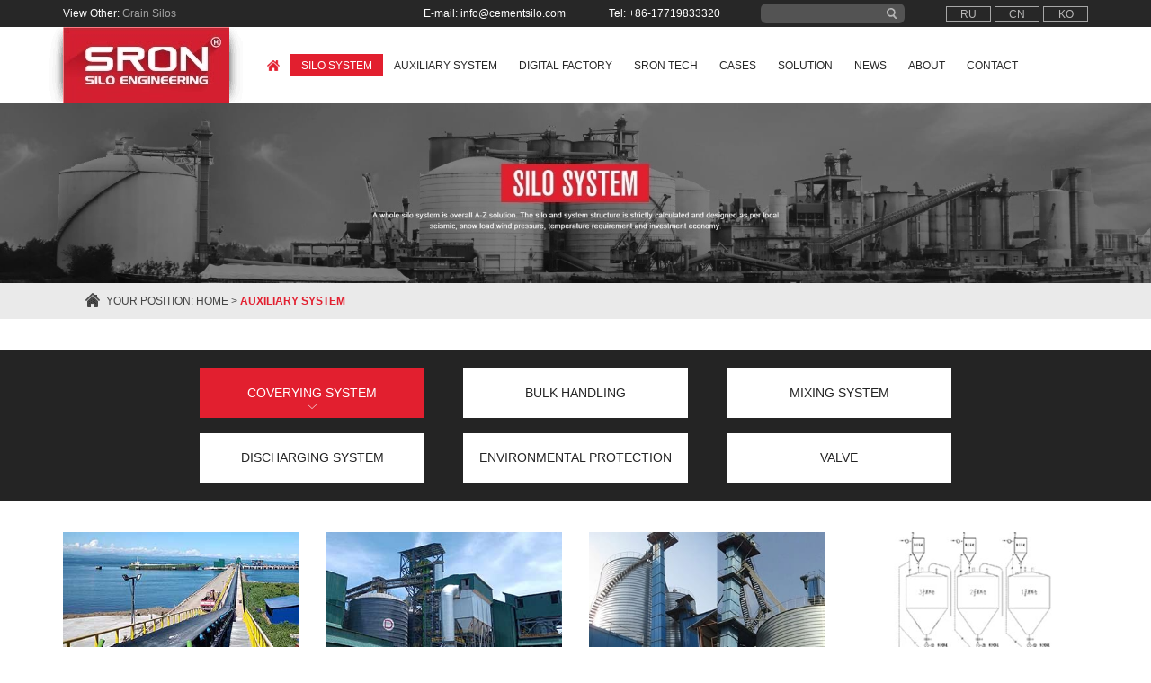

--- FILE ---
content_type: text/html
request_url: https://www.cementsilo.com/material-handling-system/
body_size: 6442
content:
<!DOCTYPE html>
<html lang="en">
<head><script>(function(w,i,g){w[g]=w[g]||[];if(typeof w[g].push=='function')w[g].push(i)})
(window,'GTM-TPKZK78','google_tags_first_party');</script><script>(function(w,d,s,l){w[l]=w[l]||[];(function(){w[l].push(arguments);})('set', 'developer_id.dYzg1YT', true);
		w[l].push({'gtm.start':new Date().getTime(),event:'gtm.js'});var f=d.getElementsByTagName(s)[0],
		j=d.createElement(s);j.async=true;j.src='/lbe1/';
		f.parentNode.insertBefore(j,f);
		})(window,document,'script','dataLayer');</script>
<meta charset="utf-8">
<meta http-equiv="X-UA-Compatible" content="IE=edge">
<meta name="viewport" content="width=device-width, initial-scale=1.0">
<!-- The above 3 meta tags *must* come first in the head; any other head content must come *after* these tags -->
<title>Auxiliary System</title>
<meta name="keywords" content="Auxiliary System" />
<meta name="description" content="Auxiliary System" />
<meta name="copyright" content="HENAN SRON® SILO ENGINEERING CO., LTD." />
<link rel="shortcut icon" href="/favicon.ico" />
<link rel="stylesheet" type="text/css" href="/d/css/coverweb.min.css" />
<link rel="stylesheet" type="text/css" href="/d/css/style.css" />
<link rel="stylesheet" href="/d/css/baguetteBox.css" />
<!-- HTML5 shim and Respond.js for IE8 support of HTML5 elements and media queries -->
<!-- WARNING: Respond.js doesn't work if you view the page via file:// -->
<!--[if lt IE 9]>
<script src="//cdn.bootcss.com/html5shiv/3.7.2/html5shiv.min.js"></script>
<script src="//cdn.bootcss.com/respond.js/1.4.2/respond.min.js"></script>
<![endif]-->
<meta http-equiv="Cache-Control" content="max-age=7200" />
<meta http-equiv="Expires" content="Mon, 20 Jul 2018 23:00:00 GMT" />
<meta name="p:domain_verify" content="388742db213435354f339a5621d90386"/>
<meta name="google-site-verification" content="9RLNaIXZhNI7VOLaRC6LyM73AI3n2IZjTzGgbEIEX-c" />

<!-- Google Tag Manager -->
<script type="80cd53ec4e333c8481085316-text/javascript">(function(w,d,s,l,i){w[l]=w[l]||[];w[l].push({'gtm.start':
new Date().getTime(),event:'gtm.js'});var f=d.getElementsByTagName(s)[0],
j=d.createElement(s),dl=l!='dataLayer'?'&l='+l:'';j.async=true;j.src=
'https://www.googletagmanager.com/gtm.js?id='+i+dl;f.parentNode.insertBefore(j,f);
})(window,document,'script','dataLayer','GTM-TPKZK78');</script>
<!-- End Google Tag Manager -->



<!-- Meta Pixel Code -->
<script type="80cd53ec4e333c8481085316-text/javascript">
!function(f,b,e,v,n,t,s)
{if(f.fbq)return;n=f.fbq=function(){n.callMethod?
n.callMethod.apply(n,arguments):n.queue.push(arguments)};
if(!f._fbq)f._fbq=n;n.push=n;n.loaded=!0;n.version='2.0';
n.queue=[];t=b.createElement(e);t.async=!0;
t.src=v;s=b.getElementsByTagName(e)[0];
s.parentNode.insertBefore(t,s)}(window, document,'script',
'https://connect.facebook.net/en_US/fbevents.js');
fbq('init', '844789136653592');
fbq('track', 'PageView');
</script>
<noscript><img height="1" width="1" style="display:none"
src="https://www.facebook.com/tr?id=844789136653592&ev=PageView&noscript=1"
/></noscript>
<!-- End Meta Pixel Code -->
<script async defer src="https://tools.luckyorange.com/core/lo.js?site-id=797342d1" type="80cd53ec4e333c8481085316-text/javascript"></script>
</head>
<body>
<header class="header">
<div class="header_fix">
<div class="h-top">
<div class="container clearfix">
<div style="float: left;margin-top: 7px; color: #fff">View Other: <a href="https://www.grainsilo.com" target="_blank" style="color: #a2a2a2">Grain Silos</a></div>
<p class="language pull-right">
<a href="https://www.cementsilo.ru">RU</a>
<a href="https://www.cementsilo.com.cn/">CN</a>
<a href="https://www.cementsilo.co.kr/">KO</a>
</p>
<div class="search pull-right hidden-xs">
<form class="clearfix radius5" name="searchform" method="post" action="/e/search/index.php">
<input name="keyboard" type="text" onfocus="if (!window.__cfRLUnblockHandlers) return false; if(this.value=='search'){this.value=''}" onblur="if (!window.__cfRLUnblockHandlers) return false; if(this.value==''){this.value='search'}" id="s-field" class="pull-left" data-cf-modified-80cd53ec4e333c8481085316-="">
<input type="hidden" name="show" value="title,newstext">
<input type="hidden" name='tempid' value='3' />
<input type="submit" name="search" value="" id="s-button" class="pull-right">
</form>
</div>
<p class="h-tip pull-right hidden-xs hidden-sm">
<a href="/cdn-cgi/l/email-protection#9df4f3fbf2ddfef8f0f8f3e9eef4f1f2b3fef2f0" rel="nofollow">E-mail: <span class="__cf_email__" data-cfemail="4a23242c250a292f272f243e3923262564292527">[email&#160;protected]</span></a>
<a href="tel:+86-17719833320">Tel: +86-17719833320</a>
</p>
</div>
</div>
<nav class="navbar" role="navigation">
<div class="container">
<div class="row">
<div class="navbar-header col-xs-12 col-md-2">
<button type="button" class="navbar-toggle" data-toggle="collapse" data-target="#example-navbar-collapse">
<span class="icon-bar"></span>
<span class="icon-bar"></span>
<span class="icon-bar"></span>
</button>
<a class="navbar-brand logo" href="/"><img class="img-responsive" src="/d/images/logo.jpg" alt="cement silo" /></a>
</div>
<div class="col-xs-12 col-md-10">
<div class="collapse navbar-collapse" id="example-navbar-collapse">
<ul class="nav navbar-nav text-uppercase" id="nav">

<li class="nLi"> <a href="/" class="icon-home"></a> </li>
<li id="silo" class="nLi"> <a href="/silo-system/">Silo System</a>
  <ul class="sub-nav hidden-xs hidden-sm">
    <li><a href="/silo-system/silo-systems/cement-silo-system-solution-supplier.html">Cement Silo</a></li>
    <li><a href="/silo-system/silo-systems/fly-ash-silo-system-solution-supplier.html">Fly Ash Silo</a></li>
    <li><a href="/silo-system/silo-systems/hydrated-lime-silo-system-solution-supplier.html">Hydrated Lime Silo</a></li>
    <li><a href="/silo-system/silo-systems/alumina-silo-system-solution-supplier.html">Alumina Silo</a></li>
    <li><a href="/silo-system/silo-systems/clinker-silo.html">Clinker Silo</a></li>    
    <li><a href="/silo-system/silo-systems/powder-silo.html">Slag Powder Silo</a></li>
    <li><a href="/silo-system/silo-systems/silo-storage-system.html">Raw Materials Silo</a></li>
    <li><a href="/silo-system/silo-types/steel-silo.html">Welded Steel Silo</a></li>
    <li><a href="/silo-system/silo-types/spiral-silo.html">Spiral Sealing Steel Silo</a></li>
    <li><a href="/silo-system/silo-types/bolted-silo.html">Bolted Steel Silo</a></li>
    <li><a href="/silo-system/silo-types/aluminum-silo.html">Aluminum Silo</a></li>
    <li><a href="/silo-system/silo-types/concrete-silo-system-solution-supplier.html">Concrete Silo</a></li>
    <li><a href="/silo-system/silo-systems/wood-pellet-silo-system-solution-supplier.html">Wood Pellet Silo System Solution Supplier</a></li>
    <li><a href="/silo-system/steel-structure-system/steel-structure-system.html">Steel Structure System</a></li>
    <li><a href="/silo-system/steel-structure-system/bulk-material-stockyard.html">Bulk Material Stockyard</a></li>
  </ul>
</li>
<li id="handling" class="nLi"> <a href="/material-handling-system/">Auxiliary System</a>
  <ul class="sub-nav hidden-xs hidden-sm">
    <li><a href="/material-handling-system/conveying-system/">Conveying System</a></li>
    <li><a href="/material-handling-system/bulk-handling-system/">Bulk Handling System</a></li>
    <li><a href="/rapid-quantitative-loading-system/">Coal Loading Station</a></li>
    <li><a href="/pneumatic-conveying-system/pneumatic-conveying-system.html">Pneumatic Conveying System</a></li>
    <li><a href="/material-handling-system/mixing-system/mixing-system.html">Mixing System</a></li>
    <li><a href="/material-handling-system/discharging-system/">Discharging System</a></li>
    <li><a href="/material-handling-system/environmental-protection-system/environmental-protection-system.html">Environmental Protection System</a></li>
 <li><a href="/material-handling-system/spareparts/">spareparts</a></li>
    <li><a href="/material-handling-system/valve/">Valve</a></li>
  </ul>
</li>
<li id="handling" class="nLi"> <a href="/digital-factory/">Digital Factory</a>
  <ul class="sub-nav hidden-xs hidden-sm">
    <li><a href="/digital-factory/control-system/centralized-control-system.html">Control System</a></li>
    <li><a href="/digital-factory/dynamic-metering-system/rotor-quantitative-feeding-scale.html">Dynamic Metering System</a></li>
    <li><a href="/digital-factory/silo-level-monitoring-system/radar-level-meter.html">Silo Level Monitoring System</a></li>
    <li><a href="/digital-factory/weighing-system/electronic-truck-scale-weighing-system.html">Weighing System</a></li>
  </ul>
</li>
<li id="tech" class="nLi"> <a href="/silo-technology/silo-structure.html">SRON Tech </a>
  <ul class="sub-nav hidden-xs hidden-sm">
    <li> <a href="/silo-technology/silo-structure.html">Solid Silo Structure</a> </li>
    <li> <a href="/silo-technology/spiral-silo-technology.html">Patented Technology Of Spiral Folded Silo</a> </li>
    <li> <a href="/silo-technology/cement-silo-aeration-system.html">Aeration Technology</a> </li>
    <li> <a href="/industry-silo-technology-articles/">Technical Update</a> </li>
  </ul>
</li>
<li id="case" class="nLi"> <a href="/project-cases/">Cases</a>  
</li>
<li id="solu" class="nLi"> <a href="/industry-silo-solution/">Solution</a>
  <ul class="sub-nav hidden-xs hidden-sm">
    <li>
                        <a href="/industry-silo-solution/cement-terminal-system-solution.html">Cement Terminal System Solution</a>
                      </li><li>
                        <a href="/industry-silo-solution/silo-for-power-station.html">Power Station</a>
                      </li><li>
                        <a href="/industry-silo-solution/cement-plant-equipment.html">Cement Plant Industry</a>
                      </li><li>
                        <a href="/industry-silo-solution/clinker-mill-silo.html">Clinker Mill Plant</a>
                      </li><li>
                        <a href="/industry-silo-solution/seaport-transit-silo.html">Transit Center</a>
                      </li><li>
                        <a href="/industry-silo-solution/mineral-powder-silo.html">Mineral Production Industry</a>
                      </li><li>
                        <a href="/industry-silo-solution/batching-plant-silo.html">Concrete Batching Plant</a>
                      </li><li>
                        <a href="/industry-silo-solution/plastics-plant.html">Steel Silo For Plastics Plant</a>
                      </li>  </ul>
</li>
<li id="news" class="nLi"> <a href="/news/" rel="nofollow">News</a>
  <ul class="sub-nav hidden-xs hidden-sm">
    <li> <a href="/news/news/" rel="nofollow">News Center</a> </li>
    <li> <a href="/news/events/" rel="nofollow">Industry News</a> </li>
  </ul>
</li>
<li id="about" class="nLi"> <a href="/about/" rel="nofollow">About</a>
  <ul class="sub-nav hidden-xs hidden-sm">
        <li> <a href="/about/cement-silo-manufacturers.html" rel="nofollow">
      Factory & Manufacture      </a> </li>
        <li> <a href="/about/china-cement-silo-supplier.html" rel="nofollow">
      Licenses And Patents      </a> </li>
        <li> <a href="/about/sron-profile.html" rel="nofollow">
      SRON Profile      </a> </li>
        <li> <a href="/about/silo-construction-engineers.html" rel="nofollow">
      Engineers Team      </a> </li>
      </ul>
</li>
<li id="contact" class="nLi"> <a href="/contact.html" rel="nofollow">Contact</a> </li>

</ul>
<form class="search visible-xs" name="searchform" method="post" action="/e/search/index.php">
<input name="keyboard" type="text" placeholder="search" class="pull-left">
<input type="hidden" name="show" value="title,newstext">
<input type="hidden" name='tempid' value='3' />
<input type="submit" name="Search" value="" class="pull-right" title="Search">
</form>
</div>
</div>
</div>
</div>
</nav>
</div>
</header>
<!--headerEnding-->
<div class="sub-banner hidden-xs"><img class="img-responsive" src="/d/images/banner-system.jpg" alt="SILO SYSTEMS" /></div>
<!--bannerEnding-->
<div class="sub-content">
<div class="breadcrumbs">
<div class="container">
<p class="breadcrumbs-infor text-left text-uppercase">Your position:
<a href="/">Home</a>&nbsp;&gt;&nbsp;<a href="/material-handling-system/">Auxiliary System</a>
</p>
</div>
</div>
<!--breadcrumbsEnding-->
<div class="sub-main">
<div class="system-box">
<div class="system-section01">
<div class="container system-menu material-handling-system text-uppercase text-center">
<a href="/material-handling-system/coveying-system/belt-conveyor.html" id="coverying_system" class="current">Coverying System</a>
<a href="/material-handling-system/bulk-handling-system/bulk-loading-machine.html" id="bulk_handling_system">Bulk Handling</a>
<a href="/material-handling-system/mixing-system/mixing-system.html" id="mixing_system">Mixing System</a>
</div>
<br />
<div class="container system-menu material-handling-system text-uppercase text-center">
<a href="/material-handling-system/discharging-system/hopper-bottom-silo-discharging.html" id="discharging_system">Discharging System</a>
<a href="/material-handling-system/environmental-protection-system/environmental-protection-system.html" id="bulk_handling_system">Environmental Protection</a>
<a href="/material-handling-system/valve/electric-ball-valve.html" id="valve">Valve</a>
</div>

</div>
<div class="system-section02">
<div class="container">
<ul class="row system-list">
<li class="col-xs-6 col-md-3">
<a href="/material-handling-system/conveying-system/conveying-system-of-bulk-storage-silo-system.html">
<p class="system-pic"><img src="/d/pic/convingsystem-list.jpg" alt="" /></p>
<dl>
<dt>Conveying System of Bulk Storage Silo System</dt>
</dl>
</a>
</li><li class="col-xs-6 col-md-3">
<a href="/material-handling-system/conveying-system/tdg-series-bucket-elevator.html">
<p class="system-pic"><img src="/d/pic/tdg-360.jpg" alt="" /></p>
<dl>
<dt>TDG Series Bucket Elevator</dt>
</dl>
</a>
</li><li class="col-xs-6 col-md-3">
<a href="/material-handling-system/conveying-system/ne-series-bucket-elevator.html">
<p class="system-pic"><img src="/d/images/material-handling-system/ne-series-bucket-elevator-360-245.jpg" alt="" /></p>
<dl>
<dt>NE Series Bucket Elevator</dt>
</dl>
</a>
</li><li class="col-xs-6 col-md-3">
<a href="/material-handling-system/mixing-system/mixing-system.html">
<p class="system-pic"><img src="/d/images/material-handling-system/mixing-system-360-245.jpg" alt="" /></p>
<dl>
<dt>Mixing System</dt>
</dl>
</a>
</li><li class="col-xs-6 col-md-3">
<a href="/material-handling-system/bulk-handling-system/stationary-packing-machine.html">
<p class="system-pic"><img src="/d/images/material-handling-system/stationary-packing-machine-360-245.jpg" alt="" /></p>
<dl>
<dt>Stationary packing machine</dt>
</dl>
</a>
</li><li class="col-xs-6 col-md-3">
<a href="/material-handling-system/bulk-handling-system/ton-bag-machine.html">
<p class="system-pic"><img src="/d/images/material-handling-system/ton-bag-machine-360-245.jpg" alt="" /></p>
<dl>
<dt>Ton bag machine</dt>
</dl>
</a>
</li><li class="col-xs-6 col-md-3">
<a href="/material-handling-system/bulk-handling-system/stacking-robot.html">
<p class="system-pic"><img src="/d/images/material-handling-system/stacking-robot-360-245.jpg" alt="" /></p>
<dl>
<dt>Stacking Robot</dt>
</dl>
</a>
</li><li class="col-xs-6 col-md-3">
<a href="/material-handling-system/bulk-handling-system/truck-loader.html">
<p class="system-pic"><img src="/d/images/material-handling-system/truck-loader-360-245.jpg" alt="" /></p>
<dl>
<dt>Truck Loader</dt>
</dl>
</a>
</li><li class="col-xs-6 col-md-3">
<a href="/material-handling-system/bulk-handling-system/rotary-packing-machine.html">
<p class="system-pic"><img src="/d/images/material-handling-system/rotary-packing-machine-360-245.jpg" alt="" /></p>
<dl>
<dt>Rotary Packing Machine</dt>
</dl>
</a>
</li><li class="col-xs-6 col-md-3">
<a href="/material-handling-system/bulk-handling-system/bulk-loading-machine.html">
<p class="system-pic"><img src="/d/images/material-handling-system/bulk-loading-machine-360-245.jpg" alt="" /></p>
<dl>
<dt>Bulk Loading Machine</dt>
</dl>
</a>
</li><li class="col-xs-6 col-md-3">
<a href="/material-handling-system/conveying-system/pneumatic-conveying-system.html">
<p class="system-pic"><img src="/d/images/material-handling-system/pneumatic-conveying-system-360-245.jpg" alt="" /></p>
<dl>
<dt>Pneumatic Conveying System</dt>
</dl>
</a>
</li><li class="col-xs-6 col-md-3">
<a href="/material-handling-system/conveying-system/tubular-belt-conveyor.html">
<p class="system-pic"><img src="/d/images/material-handling-system/tubular-belt-conveyor-360-245.jpg" alt="" /></p>
<dl>
<dt>Tubular Belt Conveyor</dt>
</dl>
</a>
</li><li class="col-xs-6 col-md-3">
<a href="/material-handling-system/conveying-system/belt-conveyor.html">
<p class="system-pic"><img src="/d/images/material-handling-system/belt-converyor-360-245.jpg" alt="" /></p>
<dl>
<dt>Belt Conveyor</dt>
</dl>
</a>
</li><li class="col-xs-6 col-md-3">
<a href="/material-handling-system/conveying-system/air-chute.html">
<p class="system-pic"><img src="/d/images/material-handling-system/air-chute-360-245.jpg" alt="" /></p>
<dl>
<dt>Air Chute</dt>
</dl>
</a>
</li><li class="col-xs-6 col-md-3">
<a href="/material-handling-system/environmental-protection-system/environmental-protection-system.html">
<p class="system-pic"><img src="/d/pic/auxiliary-system/environmental-protection-system-360-245.jpg" alt="" /></p>
<dl>
<dt>Environmental Protection System</dt>
</dl>
</a>
</li><li class="col-xs-6 col-md-3">
<a href="/material-handling-system/discharging-system/hopper-bottom-silo-discharging.html">
<p class="system-pic"><img src="/d/pic/auxiliary-system/hopper-bottom-silo-discharging-360-245-1.jpg" alt="" /></p>
<dl>
<dt>Hopper Bottom Silo Discharging</dt>
</dl>
</a>
</li><li class="col-xs-6 col-md-3">
<a href="/material-handling-system/discharging-system/flat-bottom-silo-discharging.html">
<p class="system-pic"><img src="/d/pic/auxiliary-system/flat-bottom-silo-discharging-360-245.jpg" alt="" /></p>
<dl>
<dt>Flat Bottom Silo Discharging</dt>
</dl>
</a>
</li><li class="col-xs-6 col-md-3">
<a href="/material-handling-system/valve/bar-valve.html">
<p class="system-pic"><img src="/d/images/material-handling-system/bar-valve-360-245.jpg" alt="" /></p>
<dl>
<dt>Bar Valve</dt>
</dl>
</a>
</li><li class="col-xs-6 col-md-3">
<a href="/material-handling-system/valve/electric-ball-valve.html">
<p class="system-pic"><img src="/d/images/material-handling-system/electric-ball-valve-360-245.jpg" alt="" /></p>
<dl>
<dt>Electric Ball Valve</dt>
</dl>
</a>
</li><li class="col-xs-6 col-md-3">
<a href="/material-handling-system/valve/electric-flow-control-valve.html">
<p class="system-pic"><img src="/d/images/material-handling-system/electric-flow-control-valve-360-245.jpg" alt="" /></p>
<dl>
<dt>Electric Flow Control Valve</dt>
</dl>
</a>
</li><li class="col-xs-6 col-md-3">
<a href="/material-handling-system/valve/manual-gate-valve.html">
<p class="system-pic"><img src="/d/images/material-handling-system/manual-gate-valve-360-245.jpg" alt="" /></p>
<dl>
<dt>Manual Gate Valve</dt>
</dl>
</a>
</li><li class="col-xs-6 col-md-3">
<a href="/material-handling-system/valve/the-fan-valve.html">
<p class="system-pic"><img src="/d/images/material-handling-system/the-fan-valve-360-245.jpg" alt="" /></p>
<dl>
<dt>The Fan Valve</dt>
</dl>
</a>
</li><li class="col-xs-6 col-md-3">
<a href="/material-handling-system/valve/diverting-valve.html">
<p class="system-pic"><img src="/d/images/material-handling-system/diverting-valve-360-245.jpg" alt="" /></p>
<dl>
<dt>Diverting Valve</dt>
</dl>
</a>
</li>
</ul>
</div>
</div>
</div>
</div>
</div>
<!--contentEnding-->
<div class="footer">
<div class="f-box01 hidden-xs">
<div class="container">
<div class="row">
<div class="visible-lg col-lg-3">
<div class="fb01-section01">
<p class="fb-title text-uppercase">
<a href="/silo-system/">SILO SYSTEMS</a>
</p>
<ul class="fb01-pro">
<li>
<a href="/silo-system/silo-types/aluminum-silo.html">Aluminum Silo</a>
</li>
<li>
<a href="/silo-system/silo-systems/cement-silo-system-solution-supplier.html">Cement Silo System Solution Supplier</a>
</li>
<li>
<a href="/silo-system/silo-systems/fly-ash-silo-system-solution-supplier.html">Fly Ash Silo System Solution Supplier</a>
</li>
<li>
<a href="/silo-system/silo-systems/hydrated-lime-silo-system-solution-supplier.html">Hydrated Lime Silo System Solution</a>
</li>
<li>
<a href="/silo-system/silo-systems/alumina-silo-system-solution-supplier.html">Alumina Silo System Solution Supplier</a>
</li>
<li>
<a href="/silo-system/silo-systems/powder-silo.html">Slag Powder Silo System</a>
</li>
</ul>
</div>
</div>
<div class="col-sm-5 col-lg-4">
<div class="fb01-section02">
<p class="fb-title text-uppercase">
<a href="https://www.cementsilo.com/contact.html" rel="nofollow">CONTACT US</a>
</p>
<ul class="fb01-contact">
<li class="fb-icon fb-tel"><a href="tel:+86037163253880">+86-371-63253880</a></li>
<li class="fb-icon fb-tel"><a href="tel:+86-17719833320">+86-17719833320</a> (<a href="https://wa.me/8617719833320"><span style="color:red">WhatsApp</span></a>)</li>
<li class="fb-icon fb-mail">
<a href="/cdn-cgi/l/email-protection#d7beb9b1b897b4b2bab2b9a3a4bebbb8f9b4b8ba" rel="nofollow"><span class="__cf_email__" data-cfemail="7a13141c153a191f171f140e0913161554191517">[email&#160;protected]</span></a>
</li>
<li class="fb-icon fb-fax">+86-371-87092109</li>
<li class="fb-icon fb-add">28th Floor, PICC Building, No. 24, CBD Business Outer Ring Road, Zhengzhou City, Henan Province, China</li>
</ul>
<!--
<p class="fb01-social">
<a href="https://twitter.com/SiloSron" class="s01" rel="nofollow"></a>
<a href="#" class="s02" rel="nofollow"></a>
<a href="[!--temp.gjia--]" class="s03" rel="nofollow"></a>
<a href="https://www.youtube.com/playlist?list=PL0SxCGPtSbw4VPg0Yknjx9soSNu_RKkSX" class="s04" rel="nofollow"></a>
<a href="#" class="s05" rel="nofollow"></a>
</p>
-->
</div>
</div>
<div class="col-sm-7 col-lg-5">
<div class="fb01-section03">
<p class="fb-title text-uppercase">
<a href="/news/" rel="nofollow">LATEST NEWS</a>
</p>
<ul class="fb01-news">
<li>
<a href="/news/news/sron-company-successfully-held-the-2026-new-year-day.html" rel="nofollow">
<p class="fb01-news-title">Galloping Steeds Usher in a New Journey | SRON Company Successfully Held the 2026 New Year's Day Celebration</p>
<p class="fb01-news-text">As the year transitions and new chapters unfold, SRON Company hosted a themed event titled &quot;Galloping Steeds Usher in a New Journey&quot; — a New Year&#039;...</p>
<p class="fb01-news-tip"><span>2026-01-01</span><strong>More ...</strong></p>
</a>
</li>
<li>
<a href="/news/news/sron-technology-seminar-explores-the-smart-future-of-bulk-material-storage.html" rel="nofollow">
<p class="fb01-news-title">When Silos are Equipped with "AI Brains": SRON Technology Seminar Explores the Smart Future of Bulk Material Storage and Transportation</p>
<p class="fb01-news-text">Traditional silo storage and transportation is facing numerous challenges: monitoring relies on manual labor, energy consumption remains high, and equ...</p>
<p class="fb01-news-tip"><span>2025-12-18</span><strong>More ...</strong></p>
</a>
</li>
</ul>
</div>
</div>
</div>
</div>
</div>
<div class="f-box02">
<div class="container clearfix">
<p class="fb02-copyright">Copyright Notice © HENAN SRON® SILO ENGINEERING CO., LTD. All Right Reserved and by Legal Protection
</p>
</div>
</div>
</div>

<!-- Google Tag Manager (noscript) -->
<noscript><iframe src="https://www.googletagmanager.com/ns.html?id=GTM-TPKZK78"
height="0" width="0" style="display:none;visibility:hidden"></iframe></noscript>
<!-- End Google Tag Manager (noscript) -->

<script data-cfasync="false" src="/cdn-cgi/scripts/5c5dd728/cloudflare-static/email-decode.min.js"></script><script language="javascript" src="//bwt.zoosnet.net/JS/LsJS.aspx?siteid=BWT95114843&float=1&lng=en" type="80cd53ec4e333c8481085316-text/javascript"></script>
<script language="JavaScript" type="80cd53ec4e333c8481085316-text/javascript">
//document.oncontextmenu=new Function("event.returnValue=false;");
//document.onselectstart=new Function("event.returnValue=false;");
</script>
 <script src="/d/js/jquery.min.js" type="80cd53ec4e333c8481085316-text/javascript"></script>
<script type="80cd53ec4e333c8481085316-text/javascript">
    $(function () {
      // 延迟CNZZ统计, 以免影响页面载入
      var cz = document.createElement("script");
      cz.src = "//s11.cnzz.com/z_stat.php?id=1279077423&web_id=1279077423";
      document.getElementsByTagName('body')[0].appendChild(cz);
    });
  </script>
<script language="javascript" src="//raw.githubusercontent.com/aFarkas/lazysizes/gh-pages/lazysizes.min.js" type="80cd53ec4e333c8481085316-text/javascript "></script>
<!--footerEnding-->
<script src="/d/js/jquery.min.js" type="80cd53ec4e333c8481085316-text/javascript"></script>
    <script src="/d/js/coverweb.min.js" type="80cd53ec4e333c8481085316-text/javascript"></script>
    <script src="/d/js/jquery.superslide.2.1.1.js" type="80cd53ec4e333c8481085316-text/javascript "></script>
<script src="/d/js/jquery.tabs.js" type="80cd53ec4e333c8481085316-text/javascript" charset="utf-8"></script>
<script src="/d/js/lib.js" type="80cd53ec4e333c8481085316-text/javascript"></script>
    <script src="/d/js/163css.js" type="80cd53ec4e333c8481085316-text/javascript"></script>
<script src="/d/js/baguetteBox.min.js" type="80cd53ec4e333c8481085316-text/javascript" charset="utf-8"></script>
<script src="/d/js/jquery.flexisel.js" type="80cd53ec4e333c8481085316-text/javascript"></script>
    <!--[if !IE]><!-->
    <script src="/d/js/returnTop.js" type="80cd53ec4e333c8481085316-text/javascript"></script>
    <!--<![endif]-->
    <!--[if gt IE 6]>
<script src="/d/js/returnTop.js "></script>
<![endif]-->


<script src="/cdn-cgi/scripts/7d0fa10a/cloudflare-static/rocket-loader.min.js" data-cf-settings="80cd53ec4e333c8481085316-|49" defer></script><script defer src="https://static.cloudflareinsights.com/beacon.min.js/vcd15cbe7772f49c399c6a5babf22c1241717689176015" integrity="sha512-ZpsOmlRQV6y907TI0dKBHq9Md29nnaEIPlkf84rnaERnq6zvWvPUqr2ft8M1aS28oN72PdrCzSjY4U6VaAw1EQ==" data-cf-beacon='{"version":"2024.11.0","token":"74ab3494d2df414d9117d83988874606","r":1,"server_timing":{"name":{"cfCacheStatus":true,"cfEdge":true,"cfExtPri":true,"cfL4":true,"cfOrigin":true,"cfSpeedBrain":true},"location_startswith":null}}' crossorigin="anonymous"></script>
</body>
</html>
<script type="80cd53ec4e333c8481085316-text/javascript">
$(function(){
$("#silo").addClass("hover");
var url = window.location.href;
reg = /type/;
if (reg.test(url)) {
$("#silo_type").addClass("current");
$("#silo_sys").removeClass("current");
};
})
</script>

--- FILE ---
content_type: text/css
request_url: https://www.cementsilo.com/d/css/style.css
body_size: 15292
content:
/*reset*/
body,div,ul,ol,li,dl, dt, dd,p,h1,h2,h3,h4,h5,h6,form,fieldset,table,th,td,img,select,input,textarea{margin:0;padding:0;} 
ol,ul,li{list-style:none; } 
fieldset,img{border:0;}
label{font-weight:normal;}
label,button{cursor:pointer;}
select,input,textarea,button{outline:none;font-family:Arial;resize:none;overflow:hidden; background-color:none;} 
h1,h2,h3,h4,h5,h6{font-size:12px; font-weight:normal;}
table {border-collapse:collapse; border-spacing:0;}  
body{background:#fff;color:#242424;font-size:12px;font-family:Arial; overflow-x:hidden;} 
a{text-decoration:none;color:#242424;} 
em,i{font-style:normal;}
a:hover,a:focus,a:active{text-decoration:none;color:#242424;}
dt{font-weight:normal;}


@font-face {
	font-family:'Conv_BERTHOLD AKZIDENZ GROTESK BE MEDIUM CONDENSED';
	src: url('../fonts/BERTHOLD AKZIDENZ GROTESK BE MEDIUM CONDENSED.eot');
	src: url('../fonts/BERTHOLD AKZIDENZ GROTESK BE MEDIUM CONDENSED.eot') format('embedded-opentype'), 
	     url('../fonts/BERTHOLD AKZIDENZ GROTESK BE MEDIUM CONDENSED.woff') format('woff'), 
	     url('../fonts/BERTHOLD AKZIDENZ GROTESK BE MEDIUM CONDENSED.ttf') format('truetype'), 
	     url('../fonts/BERTHOLD AKZIDENZ GROTESK BE MEDIUM CONDENSED.svg') format('svg');
	font-weight: normal;
	font-style: normal;
}


.ellipsis,.system-list dt,.system-title{text-overflow:ellipsis; overflow:hidden; white-space:nowrap;}
.radius30{-webkit-border-radius:30px; -o-border-radius:30px; -ms-border-radius:30px; -moz-border-radius:30px;border-radius:30px;}
.radius3{-webkit-border-radius:3px; -o-border-radius:3px; -ms-border-radius:3px; -moz-border-radius:3px;border-radius:3px;}
.proDetail-btn a:hover{-webkit-border-radius:30px; -o-border-radius:30px; -ms-border-radius:30px; -moz-border-radius:30px;border-radius:30px;}
.radius-half,.des-list li:before,.des-feature dt:before{-webkit-border-radius:50%; -o-border-radius:50%; -ms-border-radius:50%; -moz-border-radius:50%;border-radius:50%;}


.h-tip a,.language a,.nav a,.banner .prev,.banner .next,:before,:after,.cb01-hover-wrap,.cb01-system-name,.cb02-list li a,.cb04-main li a,.cb04-main li dt,.cb04-text,.cb04-more,.cb04-overlay,.fb01-social a,.fb-icon a,.fb01-pro li a,.f-box02 a,.fb01-news-title,.ac-download a,.culture-icon,.about-menu a,.ab-overlay,.ab-zoom,.cer-name,.person-pic,.engineers-infor,.person-name,.person-infor,.cooperation-name,.page a,.news-list li,.news-summary,.news-text,.news-date span,.news-more,.sidebar-pro li a,.sidebar-contact li a,.sidebar-technology li a,.sidebar-title a,.sidebar-news li a,.contact-market a,.tech-menu a,.structure-name,.structure-list02 li span,.structure-list03 li img,.manufacture-name,.process-pic img,.process-number,.development-title,.update-list dt,.sub-inquiry input.send,.solution-list dl,.solution-list dt,.solution-list dd,.feature-circle,.solution-partner .scroll-btn span,.solution-partner img,.proDetail-btn a,.system-menu a,.system-list li dl,.system-list li dt,.system-infor,.system-more,.detail-wrap span,.system-title,.tab-menu span,.cer-list li a{-webkit-transition:all .5s ease-in-out;-moz-transition:all .5s ease-in-out; -o-transition:all .5s ease-in-out; -ms-transition:all .5s ease-in-out;transition:all .5s ease-in-out;}

.et-slide{
	transition: all 0.5s;
	-webkit-transition: all 0.5s;
}

/*common*/
.clearfix:after{content:"\200B";display:block;height:0;clear:both;} 
.clearfix{*zoom:1;}/*IE7/6*/
.fl{float:left;}
.fr{float:right;}
.radius5{-webkit-border-radius:6px; -o-border-radius:6px; -ms-border-radius:6px; -moz-border-radius:6px;border-radius:6px;}
.radius-half{-webkit-border-radius:50%; -o-border-radius:50%; -ms-border-radius:50%; -moz-border-radius:50%;border-radius:50%;}


/*header*/
.header{position:relative;z-index:99; height:115px;}
.header_fix{
	width:100%;
	height:115px;
}
.h-top{background:#272727;height:30px;}
.h-tip span,.h-tip a{display:inline-block;line-height:30px;color:#fff;margin-left:45px;}
.h-tip a:hover{color:#e21f2f;}

.search{width:160px;height:22px;margin:4px 45px;}
.search form{background:#535353;}
#s-field{width:135px;height:22px;line-height:22px;padding:0 10px;background:none;border:none;color:#bbb;}
#s-button{width:25px;height:22px;background:url(../images/icons.png) no-repeat 5px 5px;border:none;cursor:pointer;}
.language{margin-top:7px;}
.language a{display:inline-block;width:50px;height:17px;text-align:center;color:#b9b8b8;line-height:16px;margin-left:1px;border:solid 1px #a6a6a6;}
.language a:hover{background:#e21f2f;border-color:#e21f2f;color:#fff;}

.navbar-brand{height:auto;padding:0;}
.navbar{border-radius:0; margin-bottom:0;border:none;}
.navbar-collapse{padding:0;}
.icon-home:before{content:"";display:inline-block;width:14px;height:14px;background:url(../images/icons.png) no-repeat -26px 0;vertical-align:middle;}


/*c-box01*/
.c-box01{padding:50px 0 10px;}
.cb-title{position:relative;text-transform:uppercase;}
.cb-title a{font-size:26px;font-weight:bold;display:inline-block;width:330px;position:relative;}
.cb-summary{color:#5f5f5f;line-height:16px;width:80%;margin:5px auto 40px;}

.c-box01 img{width:100%;height:auto;}
.cb01-system{margin-bottom:30px;}


/*c-box02*/
.c-box02{margin-bottom:45px;}
.cb02-title{margin-bottom:30px;}
.cb02-title a{font-size:24px;font-weight:bold;}
.cb02-list li{margin-bottom:15px;}
.cb02-list li a{display:block;background:#2c2c2c;height:90px;line-height:90px;padding:0 50px;color:#fff;}
.cb02-list li span{display:inline-block;width:100%;font-size:14px;line-height:20px;vertical-align: middle;position: relative;padding-left:28px;}
.cb02-list li span:before{content:"";position: absolute;left:0;top:2px;width:11px;height:17px;background:url(../images/icons.png) no-repeat -13px -18px;}
.cb02-list li:hover a{background:#e21f2f;color:#fff;}
.cb02-list li:hover span:before{
	margin-top: -5px;
}

/*c-box03*/
.c-box03{background:url(../images/bg01.jpg) repeat-y center 0;padding:65px 0;}
.cb03-menu li span{display:block;background:#3d3d3d;font-size:16px;color:#fff;text-transform:uppercase;cursor:pointer;height:80px;line-height:80px;position:relative;}
.cb03-menu li strong{display:inline-block;line-height:20px;vertical-align:middle;}
.cb03-menu li.current span{background:#e22939;}
.cb03-icon{position:absolute;top:18px;width:42px;height:42px;background:url(../images/icons.png) no-repeat;}
.cb03-icon01{background-position:-74px 0;}
.cb03-icon02{background-position:-116px 0;}
.cb03-icon03{background-position:-158px 0;}

.cb03-infor{margin-top:25px;}
.tab-box .hide{display:none;}
.cb03-pic{margin-right:2px;}
.cb03-describe{background:#2b2b2b;height:355px;color:#fff;overflow:hidden;padding:55px 45px;}
.cb03-describe dt{font-size:18px;text-transform:uppercase;font-weight:bold;font-style: italic;}
.cb03-describe dt:after{content:"";display: block;width:30px;border-top:solid 1px #969696;margin-top: 23px;}
.cb03-describe dd{font-size:14px;line-height:24px;margin-top:25px;}


/*c-box04*/
.c-box04{background:url(../images/bg02.jpg) repeat-y center 0;padding:65px 0 75px;}
.c-box04 .cb-title a{color:#fff;}
.c-box04 .cb-title span:before,.c-box04 .cb-title span:after{border-color:#fff;}
.c-box04 .cb-title a:before,.c-box04 .cb-title a:after{background:#fff;}
.c-box04 .cb-summary{color:#dadada;}
.cb04-main{margin-top:150px;}
.cb04-main li a{display:block;background:#fff;position:relative;padding:125px 30px 30px;border-bottom:solid 2px #999;}
.cb04-img-wrap{position:absolute;left:50%;margin-left:-96px;top:-96px;width:192px;height:192px;}
.cb04-img-wrap img{border:solid 2px #bbb;}
.cb04-overlay{position:absolute;width:100%;height: 100%;z-index:9;left:2px;top:2px;right:2px;bottom:2px;-webkit-transform:scale(0);
-moz-transform:scale(0) ;
-ms-transform:scale(0);
-o-transform:scale(0);
transform:scale(0);}


.cb04-main dt{font-size:16px;color:#353535;font-weight:bold;}
.cb04-text{line-height:16px;color:#5a5a5a;margin:15px 0 20px;}
.cb04-more{width:90px;height:23px;border:solid 1px #e21f2f;margin:0 auto;}
.cb04-more:before{content:"";display:inline-block;width:39px;height:7px;margin-top:7px;background:url(../images/icons.png) no-repeat -79px -49px;}
.cb04-main li:hover a{background:#e21f2f;border-color:#fff;}
.cb04-main li:hover dt,.cb04-main li:hover .cb04-text{color:#fff;}
.cb04-main li:hover .cb04-more{border-color:#fff;}
.cb04-main li:hover .cb04-more:before{background-position:-39px -49px;}
.cb04-main li:hover .cb04-overlay{-webkit-transform:scale(1);
-moz-transform:scale(1);
-ms-transform:scale(1);
-o-transform:scale(1);
transform:scale(1);}


/*c-box05*/
.c-box05{background:url(../images/bg03.jpg) repeat-y center 0;margin:45px 0;padding:70px 0;}
.cb05-title{font-family:'Conv_BERTHOLD AKZIDENZ GROTESK BE MEDIUM CONDENSED',Arial;color:#313131;font-size:60px;width:80%;margin:0 auto;line-height:56px;}
.cb05-title span{color:#e21f2f;}
.cb05-title:after{content:"";display:block;width:45px;border-top:solid 2px #283343;margin:24px auto;}
.cb05-summary{color:#474747;font-size:14px;line-height:20px;width:75%;margin:0 auto;}
 


/*f-box01*/
.f-box01{background:#272727;padding:75px 0 45px;}

.fb01-section03{padding-left:50px;}
.fb-title,.fb-title a{font-size:26px;color:#fff;display:block;margin-bottom:25px;}
.fb01-pro li a{display:block;position:relative;padding-left:13px;margin-bottom:20px;}
.fb01-pro li a:before,.sidebar-pro li a:before{content:"";position: absolute;left:0;top:6px;width:3px;height:3px;background:#e21f2f;}


.fb01-contact{margin-top:5px;}
.fb-icon{position:relative;padding-left:30px;margin-bottom:20px;}
.fb-icon,.fb-icon a,.fb01-pro li a{color:#d0d0d0;}
.fb-icon:before{content:"";position:absolute;left:0;top:-3px;width:22px;height:22px;background:url(../images/icons.png) no-repeat;}
.fb-tel:before{background-position:0 -71px;}
.fb-fax:before{background-position:-22px -71px;}
.fb-mail:before{background-position:-45px -71px;}
.fb-add:before{background-position:-68px -71px}
.fb-icon:hover a,.fb01-pro li:hover a,.f-box02 a:hover,.fb01-news li:hover .fb01-news-title{color:#e21f2f;}

.fb01-social{margin-top:25px;}
.fb01-social a{display:inline-block;width:32px; height:32px; background:url(../images/social.png) no-repeat;margin-right:15px; vertical-align:middle;}
.fb01-social .s01{background-position:0 0;}
.fb01-social .s02{background-position:-47px 0;}
.fb01-social .s03{background-position:-95px 0;}
.fb01-social .s04{background-position:-143px 0;}
.fb01-social .s05{background-position:-190px 0;}
.fb01-social a:hover{-webkit-transform:translateY(-3px);-moz-transform:translateY(-3px);transform:translateY(-3px);}


.fb01-news li{margin-bottom:20px;}
.fb01-news li a{display:block;padding-bottom:15px;border-bottom:solid 1px #373737;}
.fb01-news-title{color:#cfcfcf;font-size:14px;font-weight:bold;line-height:16px;}
.fb01-news-text{color:#a6a6a6;line-height:20px;margin:6px 0;}
.fb01-news-tip span{color:#606060;display: inline-block;margin-right:25px;}
.fb01-news-tip strong{color:#e21f2f;font-weight:normal;}
.fb01-news li:last-child a{border-bottom:none;}


/*f-box02*/
.f-box02{background:#1a1a1a;padding:15px 0;}
.fb02-copyright,.fb02-copyright a,.fb02-support span,.fb02-support a{color:#5a5a5a;line-height:26px;}


/*return*/
.backToTop{width:40px;height:40px; background:url(../images/top.png) no-repeat center #e21f2f; text-indent:9999px; cursor:pointer; color:#fff; text-align:center;position:fixed; bottom:100px; right:20px; z-index:999; -webkit-border-radius:5px; -o-border-radius:5px; -ms-border-radius:5px; -moz-border-radius:5px; border-radius:5px;}



/*sub*/
.sub-main{padding:35px 0 40px;}
.breadcrumbs{background:#eaeaea;min-height:40px;}
.breadcrumbs-infor,.breadcrumbs-infor a{color:#444;line-height:40px;}
.breadcrumbs-infor{padding-left:25px;}
.breadcrumbs-infor:before{content:"";display:inline-block;width:18px; height:20px;background:url(../images/icons.png) no-repeat -253px 0;vertical-align:middle;margin-right:5px;}
.breadcrumbs-infor i{display: inline-block;width:5px;height:9px;background:url(../images/icons.png) no-repeat -231px 0;margin:0 5px;}
.breadcrumbs-infor a:hover,.breadcrumbs-infor a:last-child{color:#e21f2f;font-weight:bold;}
.main-title{font-size:30px;font-weight:bold;padding:0 15px;}
.main-title:after{content:"";display:block;width:30px;border-top:solid 1px #a1a1a1;margin:10px auto 20px;}
.main-summary{font-size:14px;color:#444;line-height:20px;margin-bottom:35px;}
.main-summary p{margin-bottom:10px;}
.main-summary strong{color:#e21f2f;}


/*sidebar*/
.sidebar-title{background:#272727;padding:0 15px;line-height:50px;}
.sidebar-title .sub-title{font-size:18px;color:#fff;}
.sidebar-title .more{color:#d4dae2;display: inline-block;margin-top:2px;}
.sidebar-title a:hover{color:#e21f2f;}

.sidebar-section{margin-bottom: 25px;}
.sidebar-section ul{border:solid 1px #c4c4c4;background:#f8f8f8;}
.sidebar-news li a{display:block;background:#f2f2f2;line-height:54px;color:#646464;font-size:14px;}
.sidebar-news li:hover a,.sidebar-news li.current a{background:#e21f2f;color:#fff;}

.sidebar-pro{padding:15px 0;}
.sidebar-pro li a{display: block;position:relative;padding:6px 30px;line-height:20px;}
.sidebar-pro li a:before{left:15px;top:13px;}
.sidebar-pro li:hover a{background:#e21f2f;color:#fff;}
.sidebar-pro li:hover a:before{background:#fff;}

.sidebar-contact{padding:10px 20px;}
.sidebar-contact li{border-bottom:solid 1px #cbcbcb;padding:14px 0 14px 40px;position:relative;color:#4e4e4e;}
.sidebar-contact li:last-child{border-bottom:none;}
.sidebar-contact li a{color:#4e4e4e;}
.sidebar-icon:before{content:"";position:absolute;left:5px;top:12px;width:20px;height:20px;background:url(../images/icons.png) no-repeat;}
.sidebar-tel:before{background-position:0 -103px;}
.sidebar-mail:before{background-position:-26px -105px;}
.sidebar-fax:before{background-position:-55px -104px;}
.sidebar-skype:before{background-position:-82px -104px;}
.sidebar-contact li:hover a{color:#e21f2f;}

.sidebar-technology li{border-bottom:solid 1px #cbcbcb;margin-bottom:-1px;}
.sidebar-technology li a{display:block;padding:20px 10px;}
.sidebar-date{width:50px;float: left;}
.sidebar-date span{display: block;color:#7e7e7e;}
.sidebar-date .day{color:#454545;font-size:14px;font-weight:bold;margin-bottom:5px;}
.sidebar-technology dl{overflow: hidden;border-left:solid 1px #cbcbcb;padding-left:15px;}
.sidebar-text{color:#4b4b4b;line-height:20px;height:40px;overflow:hidden;}
.sidebar-more{color:#828282;margin-top:5px;}
.sidebar-technology li:hover .sidebar-more{color:#e21f2f;}



/*about*/
.about-menu,.tech-menu{margin-bottom:25px;}
.about-menu a{display:block;color:#fff;background:#272727;font-size:14px;line-height:50px;text-align: center;margin-bottom:15px;}
.about-menu li:hover a,.about-menu li.current a,.tech-menu li:hover a,.tech-menu li.current a,.pro-menu li:hover a,.pro-menu li.current a{background:#e21f2f;}

.company-infor p{margin-bottom:15px;}
.company-infor p,.culture-infor{font-size:14px;line-height:24px;color:#4a4a4a;}
.company-infor p strong{color:#e21f2f;}
.about-company .section02{margin:40px 0 50px;}
.about-company .section02,.about-strength .section02{background:#f3f3f3;padding:50px 0 30px;}

.culture-icon{width:160px;height:160px;border:solid 1px #e21f2f;margin:0 auto;}
.culture-icon:before{content:"";display:inline-block;width:70px;height:70px;margin-top:44px;background:url(../images/icons.png) no-repeat;}
.culture-icon01:before{background-position:-112px -177px;}
.culture-icon02:before{background-position:-182px -177px;}
.culture-icon03:before{background-position:-252px -177px;}
/* .company-culture li .culture-icon,.solution-feature li .feature-circle{-moz-transform: rotateY(360deg);-webkit-transform: rotateY(360deg);transform: rotateY(360deg); } */
.company-culture li:hover .culture-icon,.solution-feature li:hover .feature-circle{
		animation:swing 1s;
		animation-iteration-count:1;
		}
	@-webkit-keyframes swing {
		0% {
			-webkit-transform: rotateY(0deg);
			transform: rotateY(0deg)
		}

		100% {
			-webkit-transform: rotateY(-359deg);
			transform: rotateY(-359deg)
		}
	}
	@-moz-keyframes swing {
		0% {
			-webkit-transform: rotateY(0deg);
			transform: rotateY(0deg)
		}

		100% {
			-webkit-transform: rotateY(-359deg);
			transform: rotateY(-359deg)
		}
	}
	
	@keyframes swing {
		0% {
			-webkit-transform: rotateY(0deg);
			transform: rotateY(0deg)
		}

		100% {
			-webkit-transform: rotateY(-359deg);
			transform: rotateY(-359deg)
		}
	}

.culture-name,.company-brand dt{color:#e21f2f;font-size:16px;font-weight:bold;text-transform:uppercase;}
.culture-name{margin:25px 0 15px;}

.company-culture li,.strength-cooperation li{margin-bottom:30px;}
.company-brand li{padding:30px 0;border-bottom:dashed 1px #b8b8b8;}
.company-brand dt{margin:5px 0 10px;}
.company-brand dd{font-size:14px;line-height:28px;color:#313131; letter-spacing:-.2px;}

.about-company .section04{background:url(../images/bg04.jpg) no-repeat center 0;height:300px;margin:80px 0 30px;padding:100px 0 50px;}
.ac-slogan{font-family:'Conv_BERTHOLD AKZIDENZ GROTESK BE MEDIUM CONDENSED',Arial;font-size:40px;color:#fff;line-height:40px;}
.ac-slogan:after{content:"";display:block;width:50px;border-top:solid 2px #fff;margin:20px auto 0;}

.ac-download span{font-size:24px;font-weight: bold;display: block;margin-bottom:15px;}
.ac-download a{display:inline-block;margin:0 25px;color:#3a3a3a;font-size:18px;text-decoration:underline;}
.ac-download a:before{content:"";display: inline-block;width:17px;height:18px;vertical-align:middle;background:url(../images/icons.png) no-repeat -158px -71px;margin-right:10px;}
.ac-download a:hover{color:#e21f2f;}


.about-factory img,.about-certificate img{width:100%;height:auto;}
.fac-list li,.cer-list li{margin-bottom:30px;}
.fac-list li a{display:block;position: relative;}
.ab-overlay{position:absolute;width:100%;height:100%;top:0;left:0;background:rgba(9,9,9,.7);opacity:0;filter:alpha(opacity=0);}
.ab-zoom{position:absolute;left:50%;top:50%;margin-left:-23px;margin-top:-23px;width:46px;height:46px;background:url(../images/icons.png) no-repeat -287px 0;opacity:0;filter:alpha(opacity=0); -webkit-transform:translate3d(0,-10px,0); -moz-transform:translate3d(0,-10px,0);transform:translate3d(0,-10px,0);}
.fac-list li:hover .ab-overlay,.cer-list li:hover .ab-overlay,.structure-list01 li:hover .ab-overlay{opacity:1;filter:alpha(opacity=100);}
.fac-list li:hover .ab-zoom,.cer-list li:hover .ab-zoom,.structure-list01 li:hover .ab-zoom{opacity:1;filter:alpha(opacity=100);-webkit-transform:translate3d(0,0,0);-moz-transform:translate3d(0,0,0);transform:translate3d(0,0,0);}


.cer-list li a{display:block;background:#f0f0f0;padding:5px 5px 0;}
.cer-pic{position:relative;}
.cer-list li:hover a{background:#e21f2f;}
.cer-name{padding:0 5px;height:60px;}
.cer-name p{display:inline-block;}
.cer-name span{display:table-cell;height:60px;vertical-align:middle;font-size:14px;margin:0 auto;}
.cer-list li:hover .cer-name{color:#fff;}


.about-strength .section01{padding-bottom:10px;}
.strength-engineers{padding-top:10px;}
.strength-engineers li{margin-bottom:60px;}
.person-pic{width:200px;height:200px;border:solid 5px #f0f0f0;margin:0 auto;}
.person-pic img{width:100%;height:auto;}
.engineers-infor{position:relative;margin-top:-30px; background:#ebebeb; padding:25px 15px;}
.person-name{color:#181818;font-size:14px;font-weight: bold;}
.person-name:after{content:"";display: block;width:20px;border-top:solid 1px #272727;margin:15px auto 0;}
.person-infor{color:#464646;line-height:20px;margin-top:20px;}
.strength-engineers li:hover .person-pic{border-color:#e21f2f;}
.strength-engineers li:hover .engineers-infor{background:#e21f2f;}
.strength-engineers li:hover .person-name,.strength-engineers li:hover .person-infor{color:#fff;}
.strength-engineers li:hover .person-name:after{border-color:#fff;}

.about-strength .section02{margin-bottom:-40px;}
.cooperation-name{margin-top:15px;font-size:14px;color:#272727;line-height:20px;}
.strength-cooperation li:hover .cooperation-name{color:#e21f2f;}


/*news*/
.news-box{background:#f1f1f1;padding:25px;}
.news-list li{margin-bottom:25px;background:#fff;}
.news-right{overflow:hidden;padding:25px 30px;}
.news-right .news-summary{color:#504f4f;font-size:14px;font-weight:bold;}
.news-right .news-main{margin-top:15px;}
.news-right .year{color:#7e7e7e;}
.news-right .news-text{color:#7f7f7f;line-height:16px;height:32px;overflow:hidden;}
.news-right .news-infor{overflow:hidden;padding-left:15px;border-left:solid 1px #c2c2c2;}
.news-right .news-more{margin-top:15px;color:#e21f2f;}
.news-list li:hover{background:#e21f2f;}
.news-list li:hover .news-summary,.news-list li:hover .news-text,.news-list li:hover .news-date span,.news-list li:hover .news-more{color:#fff;}
.news-box .page a{background:#fff;}

.page{margin-top:50px;text-align:center;}
.page a{display:inline-block; width:64px; height:32px; color:#333; text-align:center; margin:0 8px 15px;line-height:32px;background:#eee;}
.page span{display:inline-block;margin:0 8px;}
.page label{display:inline-block;margin-right:8px;}
.page .prev:before,.page .next:after{content:"";display:inline-block; width:6px; height:9px;background:url(../images/icons.png) no-repeat; vertical-align:middle;}
.page .prev:before{background-position:-199px -71px;}
.page .next:after{background-position:-230px -71px;}
.page a:hover{background:#e21f2f;color:#fff;}
.page .prev:hover:before{background-position:-209px -71px;}
.page .next:hover:after{background-position:-220px -71px;}
.page input{width:50px;padding:0 5px;background:none;border:solid 1px #999;height:32px;line-height:30px;margin-right:10px;}


/*technology*/
.tech-structure img,.tech-patent img,.tech-homogenization img,.tech-update img,.update-detail-main img{max-width:100%;height:auto;}
.tech-menu{margin-bottom:50px;}
.tech-menu a{display:block;color:#fff;background:#343434;height:120px;font-size:14px;padding:20px 40px;line-height:18px;margin-bottom:15px;}
.tech-icon{display:block; width:45px;height:45px;margin:0 auto 5px;background:url(../images/icons.png) no-repeat;}
.icon-structure{background-position:-355px -114px;}
.icon-spiral{background-position:-355px -159px;}
.icon-technology{background-position:-355px -204px;}
.icon-rd{background-position:-355px -250px;}

.tech-structure{margin-bottom:-40px;}
.tech-structure .section01{margin-top:60px;}
.tech-strong{display: inline-block;color:#fff;font-size:14px;font-weight:bold;background:#e21f2f;padding:0 10px;line-height:20px;margin-bottom:20px;}
.tech-text,.des-list li{color:#535353;font-size:14px;line-height:26px;margin-bottom:15px;}
.tech-text span{font-style:italic;color:#e21f2f;font-weight:bold;}
.des-list li{margin-bottom:0;}
.structure-pic{position: relative;}
.structure-pic img{border:solid 1px #cdcdcd;}
.structure-name{background:#e7e7e7;height:60px;line-height:60px;margin-top:3px;padding:0 5px;text-align:center;color:#575757;}
.structure-name span{display:inline-block;line-height:16px;vertical-align:middle;}
.structure-list01 li,.structure-list02 li,.structure-list03 li,.tech-development li,.homogenization-list02 li{margin-bottom:30px;}
.structure-list01 li:hover .structure-name,.structure-list02 li:hover span,.tech-manufacture li:hover .manufacture-name{background:#e21f2f;color:#fff;}
.structure-list02 li span{display: block;padding:0 10px;background:#e7e7e7;line-height:32px;color:#575757;font-size:14px;text-align: center;}
.tech-structure .section02{background:#f3f3f3;margin-top:60px;padding:50px 0;}
.structure-list03 dt{color:#fff;font-size:14px;line-height:20px;font-weight: bold;background:#e21f2f;padding:15px 20px;}
.structure-list03 dd{color:#535353;font-size:14px;line-height: 26px;margin-top:20px;}
.structure-list03 li img{border:solid 1px #e5e5e5;}
.structure-list03 li,.process-pic{overflow: hidden;}
.structure-list03 li:hover img,.tech-process li:hover img{-moz-transform:scale(1.05);-webkit-transform:scale(1.05);transform:scale(1.05);}


.patent-main{border-top:solid 1px #dfdfdf;}
.patent-main .section{margin-top:40px;}
.tech-subtitle{margin-bottom:10px;}
.tech-process li,.tech-manufacture li{margin-bottom:20px;}
.development-title{background:#828282;color:#fff;font-size:14px;font-weight:bold;padding:15px 20px 10px;}
.development-title:before{content:"";display:block;width:112px;height:75px;margin:0 auto -22px;background:url(../images/icons.png) no-repeat;}
.development-icon01:before{background-position:-34px -287px;}
.development-icon02:before{background-position:-34px -362px;}
.development-icon03:before{background-position:-34px -437px;}
.tech-development dl{background:#f2f2f2;padding:30px 30px 85px;position:relative;}
.tech-development dt{color:#424242;font-size:14px;font-weight:bold;line-height:20px;margin-bottom:20px;}
.development-infor{color:#424242;line-height:26px;}
.development-number{position:absolute;right:30px;bottom:30px;font-size:36px;color:#bebebe;font-family:'Conv_BERTHOLD AKZIDENZ GROTESK BE MEDIUM CONDENSED',Arial;text-align:right;}
.tech-development li:hover .development-title{background:#e21f2f;}
.process-number{color:#293444;font-size:18px;display: block;margin:10px 0 5px;}
.process-name{color:#555;font-size:14px;line-height:20px;padding:0 25px;}
.tech-process li:hover .process-number{color:#e21f2f;}
.manufacture-name{font-size:14px;background:#f0f0f0; padding:15px 10px;}


.homogenization-main{margin-top:50px;}
.tech-text-title{color:#e21f2f;font-size:14px;font-weight:bold;margin-bottom:20px;}
.tech-text-title:after{content:"";display:block; width:40px;border-top:solid 1px #9b9b9b;margin-top:15px;}
.homogenization-list01 li{margin-bottom:15px;}
.homogenization-list01 img{border:solid 1px #ccc;}
.homogenization-main .tech-text{line-height:30px;}
.homogenization-list02{margin-top:15px;}
.homogenization-list02 img{border:solid 1px #cbcbcb;}


.update-list li{margin-bottom:20px;}
.update-list li a{display:block;background:#f4f4f4;}
.update-list dl{overflow:hidden;padding:18px 30px 5px;}
.update-list dt{color:#474747;font-size:14px;line-height:20px;font-weight: bold;}
.update-list dt span{color:#e21f2f;display: inline-block;margin-left:30px;}
.update-tip{margin:10px 0;}
.update-tip span{color:#999;display: inline-block;margin-right:30px;}
.update-infor{color:#5b5b5b;line-height:24px;}
.update-list li:hover dt{color:#e21f2f;}


.update-detail-main{padding:25px 0;}
.update-detail-main p{color:#444;font-size:14px;line-height:26px;margin-bottom:30px; overflow: hidden;}
.update-detail-pic li{margin-bottom:30px;}

.support-detail-pic img{margin:0 auto;}
.detail-pic-name{display:block;font-size:14px;line-height:20px;margin-top:5px;}



.update-detail-title{color:#e21f2f;font-size:18px;}
.update-detail-tip span{display: inline-block;margin:0 20px;color:#555;}
.update-detail-tip{padding-bottom:10px;border-bottom:solid 1px #c0c0c0;margin-top:10px;}
.detail-page{margin:30px 0;}
.detail-page li{padding:5px 0;}
.detail-page li a{color:#666;}
.detail-page li:hover a{color:#e21f2f;text-decoration:underline;}


/*contact*/
.contact-title{background:#272727;color:#fff;font-size:24px;padding:0 40px;;line-height:70px;}
.contact-market ul{background:#f5f5f5;margin-top:1px;}
.contact-market li{font-size:16px;line-height:26px;padding:22px 20px 22px 100px;border-bottom:solid 1px #fff;position: relative;}
.contact-icon:before{content:"";position:absolute;left:40px;top:22px;width:25px;height:25px;background:url(../images/icons.png) no-repeat;}
.contact-tel:before{background-position:0 -134px;}
.contact-fax:before{background-position:0 -172px;}
.contact-mail:before{background-position:0 -211px;}
.contact-skype:before{background-position:0 -248px;}
.contact-phone:before{background-position:0 -287px;}
.contact-market li:hover a{color:#e21f2f;text-decoration:underline;}


.contact-add{background:#f5f5f5;margin:20px 0;}
.contact-add ul{padding:10px 40px;}
.contact-add li{border-bottom:dashed 1px #a1a1a1;padding:10px 0;font-size:14px;line-height:26px;}
.contact-add li:last-child{border-bottom:none;}
.contact-add span{display:block;color:#e21f2f;font-size:14px;font-weight:bold;}


.contact-detail li{margin-bottom:24px;}
.contact-detail li dl{background:#f5f5f5;padding:30px 20px 22px;}
.contact-detail dt{color:#e21f2f;font-size:14px;font-weight:bold;margin-bottom:12px;padding-top:64px;position:relative;}
.contact-icon02:before{content:"";position: absolute;left:50%;top:0;margin-left:-25px;width:50px;height:50px;background:url(../images/icons.png) no-repeat;}
.contact-service:before{background-position:-116px -104px;}
.contact-support:before{background-position:-166px -104px;}
.contact-agent:before{background-position:-216px -104px;}
.contact-department:before{background-position:-266px -104px;}
.contact-detail dd{margin-bottom:9px;}


.contact-icon03{display:block;float:left;width:50%;height:131px;text-align: center;line-height:146px;}
.contact-facebook{background:#3a5a95;}
.contact-linkedin{background:#0077b4;}
.contact-google{background:#dc4e40;}
.contact-vimeo{background:#d4313e;}
.contact-icon03:before{content:"";display:inline-block;width:25px;height:25px;background:url(../images/icons.png) no-repeat;}
.contact-facebook:before{background-position:-31px -134px;}
.contact-linkedin:before{background-position:-31px -159px;}
.contact-google:before{background-position:-31px -184px;}
.contact-vimeo:before{background-position:-31px -209px;}
.contact-social a:hover:before{-moz-transform: rotateY(360deg);-webkit-transform: rotateY(360deg);transform: rotateY(360deg); }



.sub-inquiry{margin-top:10px;}
.inquiry-tip{min-height:40px;line-height:20px;color:#fff;position:relative;background:#242424;padding:10px 10px 10px 55px;font-size:14px;}
.inquiry-tip:before{content:"";position:absolute;left:0;top:0;width:40px;height:40px; background:url(../images/icons.png) no-repeat -33px -237px #e21f2f;}
.inquiry-tip span{font-weight: bold;}
.sub-inquiry form{background:#f5f5f5;padding:30px 30px 20px;}
.inquiry-main li{margin-bottom:15px;}
.inquiry-title{display:block;line-height:36px;}
.inquiry-title i{color:#eb8919;}
.inquiry-right{overflow:hidden;}
.inquiry-right input[type=text]{width:100%;border:none; background:#fff;height:36px;line-height:36px;padding:0 5px;}
.inquiry-message textarea{width:100%;border:none; background:#fff;height:136px;line-height:20px;padding:5px;}
.inquiry-message p{line-height:20px;padding:8px 0;}
.inquiry-select input[type=text]{width:42%;}
.inquiry-select select{width:20%;background:#fff;border:none;background:#fff;height:36px;line-height:36px;padding:0 15px;cursor:pointer;}
.inquiry-choices span{display:inline-block;width:20%;line-height:36px;}
.inquiry-choices input[type=checkbox]{float:left;margin-top:12px;cursor:pointer;}
.inquiry-choices label{display:inline-block;margin:1px 5px;}
.inquiry-choices input[type=text]{width:72%;}
.sub-inquiry input.send{margin-left:125px;width:165px;height:40px;padding-left:25px;background:url(../images/icons.png) no-repeat -340px -52px #e21f2f;color:#fff;font-size:18px;font-weight: bold;border:none;}
.sub-inquiry input.send:hover{background-color:#ee1717;}



/*solution*/
.solution-box .section01{background:#f2f2f2;padding-top:30px;}
.solution-feature li{margin-bottom:30px;}
.feature-circle{width:164px;height:164px;border:solid 2px #484848;margin:0 auto;}
.solution-box .section01{margin-bottom:40px;}
.solution-icon{width:66px;height:55px;margin:35px auto 12px;background:url(../images/icons.png) no-repeat;}
.feature-name{font-size:14px;}
.solution-feature01{background-position:-158px -287px;}
.solution-feature02{background-position:-158px -342px;}
.solution-feature03{background-position:-158px -397px;}
.solution-feature04{background-position:-158px -452px;}



.solution-list li{margin-bottom:30px;}
.solution-pic img{width:100%;height:auto;}
.solution-list dl{background:#ededed;padding:30px 30px 65px;position:relative;}
.solution-list dt{font-size:18px;}
.solution-list dt:after{content:"";display: block;width:30px;border-top:solid 1px #bbb;margin-top:15px;}
.solution-infor{margin-top:15px;color:#696969;line-height:26px;font-size:14px;height:104px;overflow: hidden;}
.solution-number{position:absolute;right:30px;bottom:20px;font-size:30px;color:#8c8c8c;font-family:'Conv_BERTHOLD AKZIDENZ GROTESK BE MEDIUM CONDENSED',Arial;text-align:right;}
.solution-list li:hover dl{background:#e21f2f;color:#fff;}
.solution-list li:hover dt:after{background-color:#fff;}
.solution-list li:hover dt,.solution-list li:hover dd{color:#fff;}

.solution-box .section03{background:#f3f3f3;margin-top:40px;padding:55px 0 70px;margin-bottom:-40px;}

.solution-partner{margin:40px -13px 0;position:relative;}
.solution-partner .nbs-flexisel-inner{margin:0 auto;overflow:hidden;}
.solution-partner img{border:solid 1px #979797;}
.solution-partner ul{position:relative;width:99999px;list-style-type:none;overflow:hidden;}
.solution-partner li{float:left;text-align:center;}
.solution-partner li:hover img{border-color:#e21f2f;}

.solution-partner .scroll-btn{position:absolute;top:41px;left:0;width:100%;}
.solution-partner .scroll-btn span{position:absolute;width:29px;height:29px;background:#b5b5b5;text-align:center;cursor:pointer;}
.solution-partner .scroll-btn i,.control i,.related-scroll .scroll-btn i{display:inline-block;width:6px;height:12px;margin-top:10px;background:url(../images/icons.png) no-repeat;}
.solution-partner .nbs-flexisel-nav-left{left:13px;}
.solution-partner .nbs-flexisel-nav-right{right:14px;}
.solution-partner .nbs-flexisel-nav-left i,#spec-left i,.related-scroll .scroll-btn .nbs-flexisel-nav-left i{background-position:-209px -71px;}
.solution-partner .nbs-flexisel-nav-right i,#spec-right i,.related-scroll .scroll-btn .nbs-flexisel-nav-right i{background-position:-220px -71px;}
.solution-partner .scroll-btn span:hover,#spec-left:hover,#spec-right:hover{background:#e21f2f;}


.detail-show{padding:10px;border:solid 1px #dadada;}
.detail-show>img{width:100%;height:auto;}
.detail-data li{overflow:hidden;padding:5px 0;}
.detail-data strong{color:#444;font-size:14px;float:left;display:inline-block;margin-right:15px;}
.detail-data span{display:block;overflow:hidden;color:#555;line-height:24px;}


.solution-bottom{padding-bottom:50px;}
.solution-bottom .section{margin-bottom:30px;}
.solution-title{background:#e21f2f;color:#fff;font-size:14px;font-weight:bold;line-height:30px;padding:0 20px;}
.solution-detail{border:solid 1px #ddd;padding:25px 30px 20px;}
.des-pic02 img{display:block;margin:15px auto; max-width: 100%;height:auto;}
.solution-table table,.solution-table table td{border:solid 1px #dbdbdb;text-align:center;line-height:24px;padding:10px 5px;}
.solution-table table tr:first-child td{color:#333;}
.solution-table table tr:nth-child(odd){background:#ececec;}
.solution-table table tr td:nth-child(2){width:10%;}
.solution-table table tr td:nth-child(1){width:18%;}

.equipment img{border:solid 1px #bababa;width:100%;height:auto;}
.equipment-name{font-size:14px; margin-top:10px;}
.equipment li:hover .equipment-name{color:#e21f2f;}

.case-title{background:#242424;line-height:40px;padding:0 20px;font-size:14px;color:#fff;font-weight:bold;margin-bottom:20px;}
.case-list li{margin-bottom:30px;}
.case-list img{width:100%;height:auto;}

.solution-contact{margin-bottom:30px;background:url(../images/bg05.jpg) no-repeat center 0;color:#fff;font-size:34px;font-family:'Conv_BERTHOLD AKZIDENZ GROTESK BE MEDIUM CONDENSED',Arial;padding:70px 15px;height:180px;}
.system-contact{background:url(../images/bg06.jpg) no-repeat center 0;}


/*system*/
.system-section01{background:#242424;padding: 20px 0;margin-bottom:35px;}
.system-menu a{display:inline-block;width:250px;height:55px;background:#fff;font-size:14px;margin:0 20px;line-height:55px;position: relative;}
.system-menu a:after,.system-main .tab-menu span:after{content:"";display:block;width:10px;height:5px;background:url(../images/icons.png) no-repeat -264px -71px;position: absolute;left:50%;margin-left:-5px; bottom:10px; opacity:0;filter:alpha(opacity=0);}
.system-menu a:hover,.system-menu a.current,.system-main .tab-menu li.current span,.system-main .tab-menu li:hover span{background:#e21f2f;color:#fff;}
.system-menu a:hover:after,.system-menu a.current:after,.system-main .tab-menu li.current span:after,.system-main .tab-menu li:hover span:after{opacity:1;filter:alpha(opacity=100);}


.system-list li{margin-bottom:30px;position: relative;}
.system-pic img,.system-show img,.detail-wrap img{width:100%;}
.system-list dl{background:#f1f1f1;padding:30px;}
.system-list dt{font-size:18px;font-weight:bold;}
.system-infor{color:#484848;line-height:24px;height:96px;overflow:hidden;margin:20px 0;}
.system-more{display: inline-block;color:#e21f2f;font-size:14px;font-weight:bold;border-bottom:solid 2px #e21f2f;}
.system-list li:hover dl{background:#e21f2f;}
.system-list li:hover dt,.system-list li:hover .system-infor,.system-list li:hover .system-more{color:#fff;}
.system-list li:hover .system-more{border-color:#fff;}
.step-num{position:absolute;left:15px;top:0;background:rgba(36,36,36,.6);width:50px;height:50px;color:#fff;}
.step-num span{display:block;font-size:20px;font-family:'Conv_BERTHOLD AKZIDENZ GROTESK BE MEDIUM CONDENSED',Arial;line-height:20px;margin-top:8px;}

.digital-factory a{display:inline-block;width:200px;height:55px;background:#fff;font-size:14px;margin:0 20px;line-height:55px;position: relative;}
.material-handling-system a{display:inline-block;width:250px;height:55px;background:#fff;font-size:14px;margin:0 20px;line-height:55px;position: relative;}
/*proDetail*/
.proDetail-top{margin-bottom:40px;}
.proDetail-top .container{position:relative;}
.jqzoom{position:relative;}
/*#spec-n5{width:100%; overflow:hidden;}
.control{cursor:pointer;width:20px;height:120px;background:#555;text-align:center;float:left;}
#spec-list{margin:0 15px 0 10px;width:94%;float:left;}
#spec-list ul{float:left;}
#spec-list ul li{width:180px;padding:0 10px;height:120px;cursor:pointer;float:left;}
#spec-list img{width:160px;height:120px;}
#spec-list li:hover img{border:solid 1px #eb8919;}*/
.zoomdiv{z-index:100;position:absolute;top:0;left:0; z-index:2;display:none;overflow:hidden;background:#fff;border:solid 1px #ccc;}
.bigimg{width:800px;}
.jqZoomPup{visibility:hidden;position:absolute;top:0;left:0;width:50px;height:50px;border:1px solid #dadada;background:#fede4f;opacity:0.5;filter:alpha(opacity=50);cursor:move;}


.proDetail-top h1{font-size:20px;font-weight:bold;padding:12px 0;}
.proDetail-top dl,.solution-top  .detail-data{border-top:dashed 1px #b1b1b1;padding:15px 0;}
.proDetail-top dl{padding:20px 0 10px;}
.proDetail-top dt{color:#e21f2f; font-size:16px;font-weight:bold;margin-bottom:15px;}
.proDetail-top dd{color:#444;line-height:22px;}
.proDetail-top dd p{margin-bottom:10px;}
.proDetail-btn a{font-size:16px;font-weight:bold;display:block;width:200px;height:44px;line-height:44px;margin:0 15px 20px 0;color:#fff;float:left; text-align:center; cursor:pointer;}
.proDetail-btn .mail{background:#e21f2f;}
.proDetail-btn .chat{background:#242424;}
.proDetail-btn .survey{line-height:70px;color:#e48315;font-size:14px;font-weight:normal;margin-right:0;text-align:left;}
.proDetail-btn .mail:before,.proDetail-btn .chat:before,.proDetail-btn .survey:after{content:"";display:inline-block;width:16px;height:18px;vertical-align:middle;margin-right:10px;background:url(../images/icons.png) no-repeat;}
.proDetail-btn .mail:before{background-position:-353px 0;}
.proDetail-btn .chat:before{background-position:-384px 0;}
.proDetail-btn .survey:after{width:8px;height:7px;margin-right:0;margin-left:5px;background-position:-268px -122px;}

.pro-share{margin:30px 0 25px;}
.pro-share>span{display:inline-block;float:left;color:#444;line-height:24px;margin-right:10px;}
#atstbx{float: left;}
.addthis_sharing_toolbox{clear: none !important;}



.system-show li{margin-top:30px;}
.detail-title{margin-bottom:25px;color:#eb8919;font-size:24px;}
.des-title{font-size:16px;font-weight:bold;margin-bottom:15px;}
.des-summary{padding-bottom:5px;}
.des-sub-title{color:#eb8919;font-size:14px;font-weight:bold;margin-bottom:5px;}
.des-text,.detail-infor p{color:#444;font-size:14px;line-height:26px;}
.des-list{margin-top:10px;}
.des-list li,.des-feature dt{color:#444;line-height:26px;padding-left:20px;position:relative;}
.des-list li:before,.des-feature dt:before{content:"";position:absolute;left:0;top:8px;width:9px;height:9px;background:#e21f2f;}
.des-list02 li{margin-bottom:15px;}
.detail-infor .section02{margin:0 -10px;}
.detail-infor .section02 .des-title{margin:20px 10px 15px;}
.des-main dl{float:left;width:50%;padding:0 10px;}
.des-main .des-text{height:96px;overflow:hidden;}
.des-main dl:first-child{float:none;width:100%;}
.des-main dl:first-child .des-text{height:auto;}
.des-main dd{margin-bottom:15px;}
.des-pic img{width:100%;height:auto;}


.des-feature dt{font-size:14px;font-weight:bold;color:#e21f2f;}
.des-feature li{padding-bottom:20px;margin-bottom:20px;border-bottom:dashed 1px #bcbcbc;}
.des-feature li:last-child{border-bottom:none;margin-bottom:0;}
.des-feature dd{color:#444;line-height:30px;padding-left:20px;font-size:14px;margin-top:10px;}


.detail-pic li{margin-bottom:30px;}
.detail-wrap{background:#f1f1f1;padding:30px 30px 20px;}
.detail-wrap span{display: block;font-size:14px;margin-top:15px;color:#343434;}
.detail-pic li:hover span{color:#e21f2f;}



.system-main{margin-top:30px;}
.system-menu02 li{margin-bottom:30px;}
.system-title{background:#eaeaea;padding:15px;color:#424242;}
.system-menu02 li:hover .system-title,.system-menu02 li.current .system-title{background:#e21f2f;color:#fff;} 
.system-main .tab-menu li{margin-bottom:15px;}
.system-main .tab-menu span{display:block;background:#373737;color:#fff;line-height:50px;font-size:14px;position: relative; cursor:pointer;}
.system-main .tab-menu li span:after{bottom:15px;width:15px;height:8px;background-position:-300px -71px;margin-left:-8px;}


.tab-detail{background:#f4f4f4;padding:35px 30px;margin-top:20px;}
.system-detail .section{border-bottom:dashed 1px #404040;padding-bottom:40px;margin-bottom:35px;}
.system-detail .section:last-child{border-bottom:none;margin-bottom:0;padding-bottom:0;}
.system-detail .des-list li{font-size:14px;padding-left:15px;}
.system-detail .des-list li:before{width:6px;height:6px;top:10px;}
.des-pic03{margin-top:15px;}
.des-pic03{margin-right:-30px;}
.des-pic03 img{float:left;width:50%;padding-right:30px;}
.table-responsive{border:none;}
.system-table td{border:solid 1px #838383;text-align: center;padding:10px 5px;}
.system-main .des-wrap{padding:10px 0;}
.system-main .sub-inquiry{margin-top:0;}
.system-bottom{background:url(../images/bg07.jpg) no-repeat center 0;height:300px;margin-top:40px;}
.system-tip{padding-top:115px;font-size:40px;font-family:'Conv_BERTHOLD AKZIDENZ GROTESK BE MEDIUM CONDENSED',Arial;color:#fff;}
.system-tip:after{content:"";display: block;width:50px;border-top:solid 2px #fff;margin:15px auto 0;}



/*survey-form*/
.survey-box{width:1000px;margin:40px auto;background:#ececec;}
.survey-logo{background:#242424;height:40px;overflow:hidden;}
.survey-form{padding:25px 20px 40px;}
.survey-name{color:#e21f2f;font-size:18px;}
.survey-thanks{font-size:14px;line-height:20px;margin:10px 0 20px;color:#333;}
.section-title{background:#e21f2f;color:#fff;font-size:16px;font-weight:bold;text-transform:uppercase;text-align:center;line-height:30px;}
.survey-section{padding-bottom:20px;}
.survey-section ul{margin-top:20px;}
.survey-section li{float:left;width:50%;margin-bottom:15px;}
.survey-content{float:left;width:290px;}
.survey-content input{border:none;background:#fff;height:36px;line-height:36px;padding:0 5px;color:#444;font-size:14px;}
.input230{width:230px;}
.input280{width:280px;}
.input760{width:760px;}
.input140{width:140px;}
.input155{width:155px;}
.input80{width:80px;}
.input170{width:170px;}
.survey-title{display:inline-block;width:190px;float:left;line-height:36px;font-size:14px;}
.survey-title i{color:#e48315;font-size:14px;display:inline-block;margin-right:5px;}
.survey-title02{width:180px;padding-right:10px;text-align:right;}
.survey-main01{margin-bottom:-15px;}
.survey-main01 select{width:130px;height:36px;background:#fff;border:none;padding:0 5px;cursor:pointer;}
.survey-main01 li:last-child,.survey-main04 li:first-child{width:100%;}
.unit{font-size:14px;display:inline-block;margin-left:5px;}

.survey-choose span{display:block;float:left;margin-right:100px;}
.survey-choose span:last-child{margin-right:0;}
.survey-choose input[type=radio],.survey-choose label,.survey-choices input[type=checkbox]{float:left;}
.survey-choose label,.survey-choices label{display:inline-block;line-height:36px;margin-left:5px;font-size:14px;}
.survey-main04 li:last-child .survey-title02{width:210px;margin-left:-30px;}
.note{font-style:italic;font-size:14px;color:#555;}

.survey-section .survey-main02 li,.survey-section .survey-main03 li{float:none;width:100%;overflow:hidden;}
.survey-main02{margin-right:-100px;}
.survey-column{float:left;width:50%;}
.survey-choices{float:left;width:190px;font-size:14px;line-height:36px;}
.survey-column:last-child .survey-choices{width:130px;padding-left:50px;text-align: right;padding-right:10px;}
.survey-main02 .survey-choices input[type=checkbox],.survey-main05 .survey-choices input[type=checkbox]{margin-top:11px;}
.survey-choices label{margin-left:5px;}
.survey-question{font-size:14px;color:#e21f2f;margin:15px 0;}
.column-title{font-size:14px;color:#333;margin-left:190px;}
.survey-column .other{float: left;margin-left:14px;}
.survey-column .other .survey-choices{width:auto;padding-left:0;}
.survey-column .other .survey-content{width:auto;}


.section-sub{padding-bottom:5px;}
.survey-main03 .survey-content{width:770px;}
.survey-main03 .survey-choices input[type=checkbox]{margin-top:1px;}
.survey-main03 .survey-choices:first-child,.survey-main03 .survey-choices:last-child{width:28%;}
.survey-main03 .survey-choices:nth-child(2){width:44%;}
.survey-main03 .survey-storage,.survey-main03 .survey-storage02{width:100%;}
.survey-storage p{float:left;margin-bottom:20px;}
.survey-storage p:first-child,.survey-storage p:nth-child(2){width:32%;}
.survey-storage p:last-child{width:36%;}
.survey-storage02 p{float:left;width:50%;margin-bottom:20px;}
.survey-storage02 p:last-child{float:left;width:100%;}
.survey-storage02 label{display: inline-block;font-size:14px;color:#333;margin-right:15px;}
.survey-storage02 p:nth-child(2) label{padding-left:40px;}

.required-title{margin-left:190px;margin-bottom:10px;}
.required-title span{display: inline-block;color:#777;font-size:14px;width:165px;text-align:center;margin-right:10px;}
.required-title span:last-child{width:240px;margin-right:0;}
.survey-list{margin-bottom: 15px;}
.survey-list input{margin-right:10px;}
.survey-list .survey-content input{float:left;}
.survey-list .survey-choices{width:auto;margin-right:9px;}
.survey-main03 .survey-list .survey-choices:last-child{width:auto;margin-right:0;}
.survey-list .survey-choices input{margin-right:0;}
.survey-list .survey-choices label{float:left;margin:0 5px;}
.survey-list:last-child{margin-bottom:0;}
.survey-list:last-child .survey-choices{width:22%;margin-right:0;}
.survey-list:last-child .survey-choices:last-child{float:right;}
.survey-list:last-child .survey-choices:first-child{width:18%;}
.survey-list:last-child .survey-choices:nth-child(3){width:26%;}
.survey-list:last-child .survey-choices:nth-child(4){width:14%;}

.survey-main03 .survey-grain,.survey-main03 .survey-equip{width:100%;}
.grain-time input{width:330px;}
.grain-date{width:455px;}
.grain-date span{font-size:14px;display: inline-block;margin:0 10px;}
.grain-date input{width:130px;}

.survey-main03 .survey-equip .survey-choices{width:20%;}
.survey-equip .survey-choices:nth-child(3){width:24%;}
.survey-equip .survey-choices:last-child{width:16%;}

.survey-section .survey-column li,.survey-section .survey-main06 li,.survey-section .survey-main05 li{width:100%;float:none;}
.survey-right01{padding-left:110px;margin-bottom:108px;}
.survey-right01 .survey-content,.survey-right02 .survey-content{width:auto;}
.survey-right02 .survey-title02{width:285px;}


.survey-main05{padding-bottom:5px;}
.survey-main05 .survey-choices{width:30%;}
.survey-main05 .survey-choices:first-child{width:34%;}
.survey-control .survey-content{width:auto;}

.survey-describe{width:100%;height:140px;border:none;padding:5px;color:#444;font-size:14px;}


.survey-message{background:#d6d6d6;padding:10px;}
.survey-tip{width:80%;font-size:14px;line-height:22px;color:#555;font-style:italic;}
.survey-file{position:relative;margin-top:5px;}
.survey-file input{font-size:0;width:138px;height:34px;border:none;background:#fff;opacity:0;filter:alpha(opacity=0);position:absolute;z-index:9;left:0;cursor:pointer;}
.survey-file span{display:inline-block;width:136px;height:32px;background:#eee;border:solid 1px #a6a6a6;font-size:14px;text-align:center; line-height:32px; }
.survey-main06{border-top:dashed 1px #a6a6a6;;padding-top:20px;}
.survey-main06 textarea{width:950px;border:none;background:#fff;height:170px;padding:5px;color:#444;font-size:14px;}
.survey-btn input.send{width:180px;height:44px;background:#e21f2f;border:none;color:#fff;font-weight: bold;font-size:18px;line-height:44px;cursor:pointer;}

.copyright02{text-align:center;margin:0 20px;border-top:solid 1px #cacaca; color:#919191;padding:15px 0;}

.inq_btn11{
	display: block;
	line-height: 24px;
	font-size: 14px;
	color: #e21f2f !important;
}

@media (min-width:768px){
.navbar-collapse.collapse{margin-right:-30px;}
.navbar-nav >li >a{position:relative;color:#272727;height:25px;line-height:26px;}
.navbar-nav >li:focus >a,.navbar-nav >li:hover >a,.navbar-nav >li.on >a{background-color:#e21f2f;color:#fff;}
.navbar-nav >li.hover>a{background-color:#e21f2f;color:#fff;}
.navbar-nav >li:focus >a.icon-home,.navbar-nav >li:hover >a.icon-home,.navbar-nav >li.on >a.icon-home{background-color:#fff;}


/*c-box01*/
.cb-title span:before,.cb-title span:after{content:"";position:absolute;border-top:solid 1px #2b2b2b;top:18px;}
.cb-title span:before{left:0;}
.cb-title span:after{right:0;}
.cb-title a:before,.cb-title a:after{content:"";position: absolute;top:16px;width:40px;height:5px;background:#2b2b2b;}


/*technology*/
.update-pic{float:left;}
.update-infor{height:72px;overflow:hidden;}
.inquiry-title{display:inline-block;width:125px;padding-right:15px;float:left;line-height:36px;vertical-align:top;}



/*news*/
.news-pic,.news-date{float:left;}
.news-pic img{width:225px;height:150px;}
.news-right .news-date{width:50px;margin-right:5px;}
.news-right .day{display:block;color:#454545;font-size:14px;margin-bottom:5px;font-weight:bold;}




}


@media(min-width:992px){
.navbar-brand{padding:0 15px;position: relative;margin-left:0;margin-right:-50px;}
.navbar-brand:before,.navbar-brand:after{content:"";position:absolute;top:1px;width:15px;height:100%;background:url(../images/logo-shadow.png) no-repeat;}
.navbar-brand:before{background-position:0 0;left:0;}
.navbar-brand:after{background-position:-28px 0;right:0;}
.nav >li,.col-xs-12{position:static;}
.navbar{position:relative;}
.sub-nav{position:absolute;z-index:99; width:220px; padding:15px 0;background:#2a2a2a;display:none;}
.sub-nav a{color:#fff;display:block;text-transform:capitalize;}
.sub-nav li{padding:2px 0;}
.sub-nav li a{padding:5px 20px;line-height:20px;}
.sub-nav-pro{width:auto;left:0;right:0;padding:10px 15px 20px;background:rgba(39,39,39,.95);}
.sub-nav-main{padding:40px 0;}
.sub-nav-pro>.container:first-child .sub-nav-main{border-bottom: solid 1px #424242;}
.sub-nav-pro dl{width:25%;padding:0 5px;}
.sub-nav-pro dl a{color:#dcdfe4;}
.sub-nav-pro dt{margin-bottom:15px;}
.sub-nav-pro dt a{font-size:16px;font-weight:bold;}
.sub-nav-pro dd a{font-weight:bold;display: block;padding:5px 0;}
.sub-nav li:hover a{background:#bd212e;}
.sub-nav-pro dt:hover a,.sub-nav dd:hover a{color:#bd212e;}


/*c-box01*/
.cb-title a{font-size:28px;width:480px;}
.cb-title span:before,.cb-title span:after{top:25px;}
.cb-title a:before,.cb-title a:after{top:23px;}
.cb-title a:before{left:-30px;}
.cb-title a:after{right:-30px;}

.cb01-system a{display:block;position:relative;}
.cb01-system-name{position:absolute;bottom:0;left:0;right:30%;background:#1a1a1a;color:#fff;height:30px;line-height:30px;padding:0 25px;}
.cb01-hover-wrap{position:absolute;left:10px;right:10px;top:10px;bottom:10px;background:rgba(226,31,47,.8);color:#fff;padding:18% 5% 15%; opacity:0; filter:alpha(opacity=0);}
.cb01-hover-wrap dt{font-size:14px;}
.cb01-hover-wrap dt:after{content:"";display: block;width:30px;border-top:solid 1px #fff;margin:20px auto 25px;}
.cb01-system-more{width:125px;height:29px;border:solid 1px #fff;line-height:28px;margin:0 auto;}
.cb01-system-more i{display:inline-block;width:4px;height:10px;margin-left:3px;vertical-align:middle;background:url(../images/icons.png) no-repeat -58px 0;}
.cb01-system:hover .cb01-hover-wrap{opacity:1; filter:alpha(opacity=100);}
.cb01-system:hover .cb01-system-name{opacity:0; filter:alpha(opacity=0);}

/*c-box04*/
.cb04-title a{font-size:36px;width:70%;}
.cb04-summary{width:50%;}
.cb04-main dd{max-height:64px;overflow:hidden;}


/*footer*/
.fb02-copyright{float:left;}
.fb02-support{float:right;}



/*about*/
.brand-pic{float:left;}
.company-brand dl{overflow:hidden;padding-left:15px;}
.company-brand li.even .brand-pic{float:right;}
.company-brand li.even dl{text-align:right;padding-right:15px;padding-left:0;}


/*prodetail*/
.proDetail-top .bg{width:100%;padding:20px 0;background:#e6e6e6;margin-top:30px;}

.inquiry-main li:nth-child(2) .inquiry-title,.inquiry-main li:nth-child(4) .inquiry-title,.inquiry-main li:nth-child(8) .inquiry-title{padding-left:55px;}





}




@media (min-width:768px) and (max-width:991px) {
.navbar-brand{float:none;display: block;margin-bottom:20px;}
.navbar-brand>img{margin:0 auto;}
.navbar>.container .navbar-brand{margin-right:0;margin-left:0;}
.navbar-nav{margin-left:-7px;}
.navbar-nav >li{padding-left:5px;}
.navbar-nav >li >a{padding:0 6px;}
.navbar{padding:15px 0;}


/*c-box01*/
.cb-title span:before,.cb-title span:after{width:160px;}
.cb-title a:before{left:-40px;}
.cb-title a:after{right:-40px;}


/*c-box03*/
.cb03-menu li span{font-size:14px;}
.cb03-menu li span{padding:0 20px 0 80px;}
.cb03-icon{left:20px;}




/*technology*/
.structure-list03 dt{padding:10px 15px;}
.structure-list03 dd{margin-top:10px;max-height:180px;}

.inquiry-choices span{width:33%;}









}



	 
@media (min-width:992px) and (max-width:1199px) {
.navbar-collapse{padding-left:20px;}
.navbar-nav >li{padding-left:5px;padding-top:26px;padding-bottom:26px;}
.navbar-nav >li >a{padding:0 8px;}
.sub-nav{top:77px;}
.sub-nav-pro dt a{font-size:14px;}



/*c-box01*/
.cb-title span:before,.cb-title span:after{width:230px;}


/*c-box03*/
.cb03-menu li span{padding:0 30px 0 85px;}
.cb03-icon{left:30px;}
.cb03-pic{width:60%;}
.cb03-pic img{width:100%;}
.cb03-describe{padding:35px 30px;height:267px;}
.cb03-describe dt{font-size:16px;}
.cb03-describe dd {margin-top:20px;height:120px;overflow: hidden;}



/*sidebar*/
.sidebar-icon span{display: block;}
.sidebar-icon:before{top:20px;}


/*about*/
.engineers-infor{min-height:280px;}


/*technology*/
.tech-menu a{padding:20px 10px;}
.tech-development dl{height:450px;}
.inquiry-choices input[type=text]{width:68%;}


/*contact*/
.contact-detail li{float:left; width:50%;}


/*proCover*/

.sub-inquiry02 .inquiry-choices span{width:33.33%;}
.sub-inquiry02 .inquiry-choices input[type=text] {width:65%;}




 

	 }



@media (min-width:1200px) { 
.navbar-collapse{padding-left:20px;}
.navbar-nav >li{padding-top:30px;padding-bottom:30px;}
.navbar-nav >li >a{padding:0 12px;}
.sub-nav{top:85px;}

/*content*/
.cb-summary{width:55%;}

/*c-box02*/
.cb-title span:before,.cb-title span:after{width:330px;}



/*c-box03*/
.cb03-icon{left:50px;}
.cb03-pic img{width:750px;height:355px;}
.cb03-menu li span{padding:0 50px 0 110px;}


/*c-box04*/
.cb04-main li a{padding:125px 70px 30px;}

/*c-box05*/
.cb05-title{width:60%;}
.cb05-summary{width:50%;}

/*footer*/
.fb01-section02{border-left:solid 1px #313131;border-right: solid 1px #313131;padding:0 50px;margin-right:-30px;}





/*about*/
.about-company .section04{padding:120px 0 100px;}
.ac-download span{display: inline-block;margin:0 15px;}



.engineers-infor{min-height:240px;}


/*technology*/
.tech-development dl{height:340px;}
.inquiry-choices input[type=text]{width:74%;}




.proDetail-btn a{width:260px;}





.sub-inquiry02 .inquiry-choices span{width:25%;}
.sub-inquiry02 .inquiry-choices input[type=text] {width:70%;}


.data-infor-des dl{width:60%;}




 }
	 


@media(max-width:1199px) {

#preview img{width:100%;height:auto;}



	
 }
	 


@media(max-width:991px) {

/*c-box01*/
.cb01-system-name{display:block;font-size:14px;margin-top:10px;text-align:center;}
.cb01-system:hover .cb01-system-name{color:#e21f2f;}


/*c-box03*/
.cb03-describe{padding:40px;height:auto;}


/*c-box04*/
.cb04-main li{margin-bottom:150px;}
.cb04-main li:last-child{margin-bottom:0;}


/*footer*/
.f-box02 p{text-align: center;}



/*about*/
.about-menu a{font-size:12px;}
.company-brand li{text-align:center;}
.brand-pic{margin-bottom:15px;}


.sub-right .sidebar-news li{float: left;width:50%;}
.sub-right .sidebar-news li a{background:#fff;}
.sub-right .sidebar-news li.current a{background:#e21f2f;}
.sidebar-news li:hover a,.sidebar-news li.current a{background:#e21f2f;color:#fff;}


/*contact*/
.sub-inquiry{margin-top:30px;}
.inquiry-select input[type=text]{width:51%;display:block;float:right;}
.inquiry-select select{width:48%;float:left;}





/*technology*/
.pro-list dt{font-size:16px;}



.detail-show{margin-bottom:15px;}

.equipment li{margin-bottom:20px;}

.des-pic04 img{display:block;margin:0 auto 15px;}


}



@media (max-width:767px) { 
.navbar-nav{margin:0;}
.navbar-brand{display:inline-block;}
.navbar-brand img{width:80%;margin-bottom:-1px;}
.navbar-toggle{margin-top:12px;margin-right:0;}
/*.navbar-toggle:focus,.navbar-toggle:hover{background:#0660b4;}
 .navbar-toggle:focus .icon-bar,.navbar-toggle:hover .icon-bar{background:#fff;}
 * */
.navbar-toggle .icon-bar{background:#e21f2f;height:4px; border-radius:2px;width:34px;}
.navbar-toggle .icon-bar+.icon-bar{margin-top:7px;}
.navbar-collapse.in{overflow:hidden;}
.navbar-collapse{background:#2a2a2a;border:none;margin:0 -15px;position:absolute;width:100%;}
.navbar-nav > li{overflow:hidden;}
.navbar-nav > li > a{display:block;height:40px; width:100%;font-size:14px; text-transform:uppercase; color:#fff; text-align:center; border-bottom:solid 1px #3a3a3a;}
.navbar-nav > li>a:hover,.navbar-nav > li>a:focus{background:#e21f2f;}
.navbar-nav > li.on>a:hover{background:#e21f2f;}
.navbar-nav > li:first-child>a:hover,.navbar-nav > li:first-child>a:focus{background:none;}
.navbar-nav>.open>a, .navbar-nav>.open>a:hover,.navbar-nav>.open>a:focus{background:#0f416d;}
.navbar-nav .open .dropdown-menu{ padding:0; box-shadow:none; text-align:center;}
.navbar-nav .open .dropdown-menu>li>a{display:block;color:#fff;font-size:14px; line-height:24px; text-transform:uppercase; padding:5px 20px;background:#0f416d;border:none; }
.navbar-nav .open .dropdown-menu>li>a:hover,.navbar-nav .open .dropdown-menu>li>a:focus{background-color:#004e97;color:#fff;}


.search{width:100%;height:40px;margin:0;}
#s-field{line-height:40px;height:40px;width:calc(100% - 50px);color:#fff; background:none;border:none;font-size:14px; font-family:Arial; text-align:center;}
#s-button {width:50px;height:40px;background-position:-108px -63px;}


/*c-box03*/
.cb03-menu li{margin-bottom:10px;}
.cb03-menu li span{padding:0 20px 0 80px;}
.cb03-icon{left:20px;}
.cb03-icon{left:20px;top:20px;}


/*c-box05*/
.cb05-title{font-size:45px;line-height:50px;}

.main-title{font-size:24px;}


/*about*/
.ac-slogan{font-size:30px;line-height:30px;}
.ac-download span{margin-bottom:10px;}
.ac-download a{margin:10px;font-size:16px;}



/*news*/
.news-right .news-infor{border-left:none;padding-left:0;}
.news-list{overflow: hidden;margin:0 -1%;}
.news-list li{float:left;width:48%;margin:0 1% 25px;}
.news-pic img{width:100%;height:auto;}
.news-right .news-date{margin-bottom:10px;}
.news-right .news-date span{color:#7e7e7e;display: inline-block;margin-right:10px;}



/*technology*/
.tech-menu a{font-size:12px;}
.update-list dl{overflow:hidden;padding:20px 25px;}


.inquiry-choices span{width:50%;}
.sub-inquiry input.send{margin-left:0;}



.proDetail-top h1{font-size:20px;}
.solution-contact{font-size:30px;line-height:30px;}



/*system-detail*/
.detail-wrap{padding:15px;}
.system-menu a{margin-bottom:15px;}
.system-section01{padding-bottom:5px;}
.system-tip{font-size:36px;line-height:40px;}


}



@media (max-width:620px) { 

.tech-menu a{width:100%;}
.des-main dl{float:none;width:100%;}


}


@media (max-width:550px) { 

.cb05-title{font-size:36px;line-height:40px;}

.news-list{margin:0;}
.news-list li{float:none;width:100%;margin:0 0 25px;}

.col-xs-6,.cb02-main-right li,.about-menu a{width:100%;}
.col-xs-4{width:50%;}
.homogenization-list01 li{margin-bottom:30px;}
.homogenization-list02{margin-top:0;}




/*contact*/
.contact-code{margin-top:20px;}


.des-pic03 img{width:100%;margin-bottom:15px;}




}


@media (max-width:440px) { 

.inquiry-choices span{width:100%;}


}


.fixed {position:fixed; top:0; width:100%; -moz-box-shadow:0 0 6px rgba(0,0,0,.3);-webkit-box-shadow:0 0 6px rgba(0,0,0,.3); box-shadow:0 0 6px rgba(0,0,0,.3); z-index:99999;background:#fff;} 
.fixed2 {position:static;}  


.sub-main img{
max-width: 100%;height: auto;width: auto\9;
}















--- FILE ---
content_type: application/javascript
request_url: https://www.cementsilo.com/d/js/baguetteBox.min.js
body_size: 1772
content:
var baguetteBox=function(){function e(e,n){t(),H=document.querySelectorAll(e),[].forEach.call(H,function(e){var t=D.length;D.push(e.getElementsByTagName("a")),D[t].options=n,[].forEach.call(D[t],function(e,n){y(e,"click",function(e){e.preventDefault?e.preventDefault():e.returnValue=!1,o(t),s(n)})})}),P.transforms=p()}function t(){return(h=document.getElementById(C))?(v=document.getElementById(x),b=document.getElementById("previous-button"),E=document.getElementById("next-button"),void(k=document.getElementById("close-button"))):(h=document.createElement("div"),h.id=C,document.getElementsByTagName("body")[0].appendChild(h),v=document.createElement("div"),v.id=x,h.appendChild(v),b=document.createElement("button"),b.id="previous-button",b.innerHTML=B,h.appendChild(b),E=document.createElement("button"),E.id="next-button",E.innerHTML=N,h.appendChild(E),k=document.createElement("button"),k.id="close-button",k.innerHTML=T,h.appendChild(k),b.className=E.className=k.className="baguetteBox-button",void n())}function n(){y(h,"click",function(e){e.target&&"IMG"!==e.target.nodeName&&r()}),y(document.getElementById("previous-button"),"click",function(e){e.stopPropagation?e.stopPropagation():e.cancelBubble=!0,d()}),y(document.getElementById("next-button"),"click",function(e){e.stopPropagation?e.stopPropagation():e.cancelBubble=!0,u()}),y(document.getElementById("close-button"),"click",function(e){e.stopPropagation?e.stopPropagation():e.cancelBubble=!0,r()}),y(h,"touchstart",function(e){w=e.changedTouches[0].pageX}),y(h,"touchmove",function(e){M||(e.preventDefault?e.preventDefault():e.returnValue=!1,touch=e.touches[0]||e.changedTouches[0],touch.pageX-w>40?(M=!0,d()):touch.pageX-w<-40&&(M=!0,u()))}),y(h,"touchend",function(){M=!1}),y(document,"keydown",function(e){switch(e.keyCode){case 37:d();break;case 39:u();break;case 27:r()}})}function o(e){if(A!==e){for(A=e,i(D[e].options);v.firstChild;)v.removeChild(v.firstChild);S.length=0;for(var t=0;t<D[e].length;t++)S.push(a()),v.appendChild(S[t])}}function i(e){e||(e={});for(var t in P)I[t]=P[t],"undefined"!=typeof e[t]&&(I[t]=e[t]);v.style.transition=v.style.webkitTransition="fadeIn"===I.animation?"opacity .4s ease":"","auto"===I.buttons&&("ontouchstart"in window||1===D[A].length)&&(I.buttons=!1),b.style.display=E.style.display=I.buttons?"":"none"}function a(){var e=document.createElement("div");return e.className="full-image",e}function s(e){"block"!==h.style.display&&(L=e,l(L,function(){f(L),g(L)}),m(),h.style.display="block",setTimeout(function(){h.className="visible"},50))}function r(){"none"!==h.style.display&&(h.className="",setTimeout(function(){h.style.display="none"},500))}function l(e,t){var n=S[e];if("undefined"!=typeof n){if(n.getElementsByTagName("img")[0])return void(t&&t());imageElement=D[A][e],imageCaption=imageElement.getAttribute("data-caption")||imageElement.title,imageSrc=c(imageElement);var o=document.createElement("figure"),i=document.createElement("img"),a=document.createElement("figcaption");n.appendChild(o),o.innerHTML='<div class="spinner"><div class="double-bounce1"></div><div class="double-bounce2"></div></div>',i.onload=function(){var e=this.parentNode.querySelector(".spinner");this.parentNode.removeChild(e),!I.async&&t&&t()},i.setAttribute("src",imageSrc),o.appendChild(i),I.captions&&imageCaption&&(a.innerHTML=imageCaption,o.appendChild(a)),I.async&&t&&t()}}function c(e){var t=imageElement.getAttribute("href");if(e.dataset){var n=[];for(var o in e.dataset)"at-"!==o.substring(0,3)||isNaN(o.substring(3))||(n[o.replace("at-","")]=e.dataset[o]);keys=Object.keys(n).sort(function(e,t){return parseInt(e)<parseInt(t)?-1:1});for(var i=window.innerWidth*window.devicePixelRatio,a=0;a<keys.length;a++){if(keys[a]>=i){t=n[keys[a]];break}t=n[keys[a]]}}return t}function u(){L<=S.length-2?(L++,m(),f(L)):(v.className="bounce-from-right",setTimeout(function(){v.className=""},400))}function d(){L>=1?(L--,m(),g(L)):(v.className="bounce-from-left",setTimeout(function(){v.className=""},400))}function m(){var e=100*-L+"%";"fadeIn"===I.animation?(v.style.opacity=0,setTimeout(function(){I.transforms?v.style.transform=v.style.webkitTransform="translate3d("+e+",0,0)":v.style.left=e,v.style.opacity=1},400)):I.transforms?v.style.transform=v.style.webkitTransform="translate3d("+e+",0,0)":v.style.left=e}function p(){var e=document.createElement("div"),t=!1;return t="undefined"!=typeof e.style.perspective||"undefined"!=typeof e.style.webkitPerspective}function f(e){e-L>=I.preload||l(e+1,function(){f(e+1)})}function g(e){L-e>=I.preload||l(e-1,function(){g(e-1)})}function y(e,t,n){e.addEventListener?e.addEventListener(t,n,!1):e.attachEvent("on"+t,n)}var h,v,b,E,k,w,B='<svg width="40" height="60" xmlns="http://www.w3.org/2000/svg" version="1.1"><polyline points="30 10 10 30 30 50" stroke="rgba(255,255,255,0.5)" stroke-width="4"stroke-linecap="butt" fill="none" stroke-linejoin="round">&lt;</polyline></svg>',N='<svg width="40" height="60" xmlns="http://www.w3.org/2000/svg" version="1.1"><polyline points="10 10 30 30 10 50" stroke="rgba(255,255,255,0.5)" stroke-width="4"stroke-linecap="butt" fill="none" stroke-linejoin="round">&gt;</polyline></svg>',T='<svg width="30" height="30" xmlns="http://www.w3.org/2000/svg" version="1.1"><g stroke="rgb(160, 160, 160)" stroke-width="4"><line x1="5" y1="5" x2="25" y2="25"/><line x1="5" y1="25" x2="25" y2="5"/>X</g></svg>',C="baguetteBox-overlay",x="baguetteBox-slider",I={},P={captions:!0,buttons:"auto",async:!1,preload:2,animation:"slideIn"},L=0,A=-1,M=!1,H=[],D=[],S=[];return Array.prototype.forEach||(Array.prototype.forEach=function(e,t){for(var n=this.length,o=0;n>o;o++)e.call(t,this[o],o,this)}),{run:e}}();


$(function(){
	baguetteBox.run('.baguetteBox', {
		animation: 'fadeIn'
	});
});

--- FILE ---
content_type: application/javascript
request_url: https://www.cementsilo.com/d/js/163css.js
body_size: 949
content:
/*jqueryzoom&&jcarousel*/
(function($){
$.fn.jqueryzoom=function(options){
var settings={
xzoom:200,
yzoom:200,
offset:10,
position:"right",
lens:1,
preload:1};
if(options){
$.extend(settings,options);}
var noalt='';
$(this).hover(function(){
var imageLeft=$(this).offset().left;
var imageTop=$(this).offset().top;
var imageWidth=$(this).children('img').get(0).offsetWidth;
var imageHeight=$(this).children('img').get(0).offsetHeight;
noalt=$(this).children("img").attr("alt");
var bigimage=$(this).children("img").attr("jqimg");
$(this).children("img").attr("alt",'');
if($("div.zoomdiv").get().length==0){
$(this).after("<div class='zoomdiv hidden-xs hidden-sm hidden-md'><img class='bigimg' src='"+bigimage+"'/></div>");
$(this).append("<div class='jqZoomPup hidden-xs hidden-sm hidden-md'>&nbsp;</div>");}
if(settings.position=="right"){
if(imageLeft+imageWidth+settings.offset+settings.xzoom>screen.width){
leftpos=imageLeft-settings.offset-settings.xzoom;}else{
leftpos=imageWidth+settings.offset;}}else{
leftpos=imageLeft-settings.xzoom-settings.offset;
if(leftpos<0){
leftpos=imageLeft+imageWidth+settings.offset;}}
$("div.zoomdiv").css({top:0,left:leftpos*1/3});
$("div.zoomdiv").width(settings.xzoom);
$("div.zoomdiv").height(settings.yzoom);
$("div.zoomdiv").show();
if(!settings.lens){
$(this).css('cursor','crosshair');}
$(document.body).mousemove(function(e){
mouse=new MouseEvent(e);
var bigwidth=$(".bigimg").get(0).offsetWidth;
var bigheight=$(".bigimg").get(0).offsetHeight;
var scaley='x';
var scalex='y';
if(isNaN(scalex)|isNaN(scaley)){
var scalex=(bigwidth/imageWidth);
var scaley=(bigheight/imageHeight);
$("div.jqZoomPup").width((settings.xzoom)/(scalex*1));
$("div.jqZoomPup").height((settings.yzoom)/(scaley*1));
if(settings.lens){
$("div.jqZoomPup").css('visibility','visible');}}
xpos=mouse.x-$("div.jqZoomPup").width()/2-imageLeft;
ypos=mouse.y-$("div.jqZoomPup").height()/2-imageTop;
if(settings.lens){
xpos=(mouse.x-$("div.jqZoomPup").width()/2 < imageLeft ) ? 0 : (mouse.x + $("div.jqZoomPup").width()/2>imageWidth+imageLeft)?(imageWidth-$("div.jqZoomPup").width()-2):xpos;
ypos=(mouse.y-$("div.jqZoomPup").height()/2 < imageTop ) ? 0 : (mouse.y + $("div.jqZoomPup").height()/2>imageHeight+imageTop)?(imageHeight-$("div.jqZoomPup").height()-2):ypos;}
if(settings.lens){
$("div.jqZoomPup").css({top:ypos,left:xpos});}
scrolly=ypos;
$("div.zoomdiv").get(0).scrollTop=scrolly*scaley;
scrollx=xpos;
$("div.zoomdiv").get(0).scrollLeft=(scrollx)*scalex;});},function(){
$(this).children("img").attr("alt",noalt);
$(document.body).unbind("mousemove");
if(settings.lens){
$("div.jqZoomPup").remove();}
$("div.zoomdiv").remove();});
count=0;
if(settings.preload){
$('body').append("<div style='display:none;' class='jqPreload"+count+"'>360buy</div>");
$(this).each(function(){
var imagetopreload=$(this).children("img").attr("jqimg");
var content=jQuery('div.jqPreload'+count+'').html();
jQuery('div.jqPreload'+count+'').html(content+'<img src=\"'+imagetopreload+'\">');});}}})(jQuery);
function MouseEvent(e){
this.x=e.pageX;
this.y=e.pageY;}

$(function(){
   $(".jqzoom").jqueryzoom({
        xzoom:400,
        yzoom:400,
        offset:15,
        position:"right",
        preload:1,
        lens:1
    });
    $("#spec-list").jdMarquee({
        deriction:"left",
        width:495,
        height:68,
        step:1,
        speed:4,
        delay:2,
        control:true,
        _front:"#spec-right",
        _back:"#spec-left"
    });
    $("#spec-list img").bind("mouseover",function(){
        var src=$(this).attr("src");
        $("#spec-n1 img").eq(0).attr({
            src:src.replace("/n5/","/n1/"),
            jqimg:src.replace("/n5/","/n0/")
        });
        $(this).css({
            "border":"1px solid #3a7f27",
        });
    }).bind("mouseout",function(){
        $(this).css({
            "border":"1px solid #dbdbdb",
        });
    });
	
	
	
})



--- FILE ---
content_type: application/javascript
request_url: https://www.cementsilo.com/d/js/jquery.tabs.js
body_size: 467
content:
/* ====================================tab=================================================*/

;(function($){
	$.fn.Tabs = function(options){
		return this.each(function(){
			// 处理参数
			options = $.extend({
				event : 'click',
				timeout : 0,
				auto : 0,
				callback : null,
				switchBtn : false
			}, options);
			
			var self = $(this),
				tabBox = self.children( 'div.tab-box' ).children( 'div' ),
				menu = self.children( 'ul.tab-menu' ),
				items = menu.find( 'li' ),
				timer;
					
			var tabHandle = function( elem ){
					elem.siblings( 'li' )
						.removeClass( 'current' )
						.end()
						.addClass( 'current' );
						
					tabBox.siblings( 'div' )
						.addClass( 'hide' )
						.end()
						.eq( elem.index() )
						.removeClass( 'hide' );
				},
					
				delay = function( elem, time ){
					time ? setTimeout(function(){ tabHandle( elem ); }, time) : tabHandle( elem );
				},
				
				start = function(){
					if( !options.auto ) return;
					timer = setInterval( autoRun, options.auto );
				},
				
				autoRun = function( isPrev ){
					var current = menu.find( 'li.current' ),
						firstItem = items.eq(0),
						lastItem = items.eq(items.length - 1),
						len = items.length,
						index = current.index(),
						item, i;
					
					if( isPrev ){
						index -= 1;
						item = index === -1 ? lastItem : current.prev( 'li' );
					}
					else{
						index += 1;
						item = index === len ? firstItem : current.next( 'li' );
					}
					
					i = index === len ? 0 : index;
					
					current.removeClass( 'current' );
					item.addClass( 'current' );
					
					tabBox.siblings( 'div' )
						.addClass( 'hide' )
						.end()
						.eq(i)
						.removeClass( 'hide' );
						
					if( options.callback ){
						options.callback.call( self );
					}
				};
		
			items.bind( options.event, function(){
				delay( $(this), options.timeout );
				if( options.callback ){
					options.callback.call( self );
				}
			});
			
			if( options.auto ){
				start();
				self.hover(function(){
					clearInterval( timer );
					timer = undefined;
				},function(){
					start();
				});
			}
			
			if( options.switchBtn ){
				var prevBtn = $( '.tab-prev', self ),
					nextBtn = $( '.tab-next', self );
				
				prevBtn.click(function( e ){
					autoRun( true );
					e.preventDefault();
				});
				
				nextBtn.click(function( e ){
					autoRun();
					e.preventDefault();
				});
			}
			
		});
	};
})(jQuery);



/---------detail_tab----------/
$(document).ready(function(){
	$(".cb03-main").Tabs({
		event:'click',
		switchBtn : true,
		auto:3000
	});
});


/---------detail_tab----------/
$(document).ready(function(){
	$(".cb05-main .row").Tabs({
		event:'click',
		switchBtn : true,
		auto:3000
	});
});




/---------detail_tab----------/
$(document).ready(function(){
	$(".system-main").Tabs({
		event:'click',
		switchBtn : true
	});
});



--- FILE ---
content_type: application/javascript
request_url: https://www.cementsilo.com/d/js/coverweb.min.js
body_size: 12899
content:
if ("undefined" == typeof jQuery) throw new Error("Bootstrap's JavaScript requires jQuery"); +
function(a) {
    "use strict";
    var b = a.fn.jquery.split(" ")[0].split(".");
    if (b[0] < 2 && b[1] < 9 || 1 == b[0] && 9 == b[1] && b[2] < 1) throw new Error("Bootstrap's JavaScript requires jQuery version 1.9.1 or higher")
} (jQuery),
+
function(a) {
    "use strict";
    function b() {
        var a = document.createElement("bootstrap"),
        b = {
            WebkitTransition: "webkitTransitionEnd",
            MozTransition: "transitionend",
            OTransition: "oTransitionEnd otransitionend",
            transition: "transitionend"
        };
        for (var c in b) if (void 0 !== a.style[c]) return {
            end: b[c]
        };
        return ! 1
    }
    a.fn.emulateTransitionEnd = function(b) {
        var c = !1,
        d = this;
        a(this).one("bsTransitionEnd",
        function() {
            c = !0
        });
        var e = function() {
            c || a(d).trigger(a.support.transition.end)
        };
        return setTimeout(e, b),
        this
    },
    a(function() {
        a.support.transition = b(),
        a.support.transition && (a.event.special.bsTransitionEnd = {
            bindType: a.support.transition.end,
            delegateType: a.support.transition.end,
            handle: function(b) {
                return a(b.target).is(this) ? b.handleObj.handler.apply(this, arguments) : void 0
            }
        })
    })
} (jQuery),
+
function(a) {
    "use strict";
    function b(b) {
        return this.each(function() {
            var c = a(this),
            e = c.data("bs.alert");
            e || c.data("bs.alert", e = new d(this)),
            "string" == typeof b && e[b].call(c)
        })
    }
    var c = '[data-dismiss="alert"]',
    d = function(b) {
        a(b).on("click", c, this.close)
    };
    d.VERSION = "3.3.5",
    d.TRANSITION_DURATION = 150,
    d.prototype.close = function(b) {
        function c() {
            g.detach().trigger("closed.bs.alert").remove()
        }
        var e = a(this),
        f = e.attr("data-target");
        f || (f = e.attr("href"), f = f && f.replace(/.*(?=#[^\s]*$)/, ""));
        var g = a(f);
        b && b.preventDefault(),
        g.length || (g = e.closest(".alert")),
        g.trigger(b = a.Event("close.bs.alert")),
        b.isDefaultPrevented() || (g.removeClass("in"), a.support.transition && g.hasClass("fade") ? g.one("bsTransitionEnd", c).emulateTransitionEnd(d.TRANSITION_DURATION) : c())
    };
    var e = a.fn.alert;
    a.fn.alert = b,
    a.fn.alert.Constructor = d,
    a.fn.alert.noConflict = function() {
        return a.fn.alert = e,
        this
    },
    a(document).on("click.bs.alert.data-api", c, d.prototype.close)
} (jQuery),
+
function(a) {
    "use strict";
    function b(b) {
        return this.each(function() {
            var d = a(this),
            e = d.data("bs.button"),
            f = "object" == typeof b && b;
            e || d.data("bs.button", e = new c(this, f)),
            "toggle" == b ? e.toggle() : b && e.setState(b)
        })
    }
    var c = function(b, d) {
        this.$element = a(b),
        this.options = a.extend({},
        c.DEFAULTS, d),
        this.isLoading = !1
    };
    c.VERSION = "3.3.5",
    c.DEFAULTS = {
        loadingText: "loading..."
    },
    c.prototype.setState = function(b) {
        var c = "disabled",
        d = this.$element,
        e = d.is("input") ? "val": "html",
        f = d.data();
        b += "Text",
        null == f.resetText && d.data("resetText", d[e]()),
        setTimeout(a.proxy(function() {
            d[e](null == f[b] ? this.options[b] : f[b]),
            "loadingText" == b ? (this.isLoading = !0, d.addClass(c).attr(c, c)) : this.isLoading && (this.isLoading = !1, d.removeClass(c).removeAttr(c))
        },
        this), 0)
    },
    c.prototype.toggle = function() {
        var a = !0,
        b = this.$element.closest('[data-toggle="buttons"]');
        if (b.length) {
            var c = this.$element.find("input");
            "radio" == c.prop("type") ? (c.prop("checked") && (a = !1), b.find(".active").removeClass("active"), this.$element.addClass("active")) : "checkbox" == c.prop("type") && (c.prop("checked") !== this.$element.hasClass("active") && (a = !1), this.$element.toggleClass("active")),
            c.prop("checked", this.$element.hasClass("active")),
            a && c.trigger("change")
        } else this.$element.attr("aria-pressed", !this.$element.hasClass("active")),
        this.$element.toggleClass("active")
    };
    var d = a.fn.button;
    a.fn.button = b,
    a.fn.button.Constructor = c,
    a.fn.button.noConflict = function() {
        return a.fn.button = d,
        this
    },
    a(document).on("click.bs.button.data-api", '[data-toggle^="button"]',
    function(c) {
        var d = a(c.target);
        d.hasClass("btn") || (d = d.closest(".btn")),
        b.call(d, "toggle"),
        a(c.target).is('input[type="radio"]') || a(c.target).is('input[type="checkbox"]') || c.preventDefault()
    }).on("focus.bs.button.data-api blur.bs.button.data-api", '[data-toggle^="button"]',
    function(b) {
        a(b.target).closest(".btn").toggleClass("focus", /^focus(in)?$/.test(b.type))
    })
} (jQuery),
+
function(a) {
    "use strict";
    function b(b) {
        return this.each(function() {
            var d = a(this),
            e = d.data("bs.carousel"),
            f = a.extend({},
            c.DEFAULTS, d.data(), "object" == typeof b && b),
            g = "string" == typeof b ? b: f.slide;
            e || d.data("bs.carousel", e = new c(this, f)),
            "number" == typeof b ? e.to(b) : g ? e[g]() : f.interval && e.pause().cycle()
        })
    }
    var c = function(b, c) {
        this.$element = a(b),
        this.$indicators = this.$element.find(".carousel-indicators"),
        this.options = c,
        this.paused = null,
        this.sliding = null,
        this.interval = null,
        this.$active = null,
        this.$items = null,
        this.options.keyboard && this.$element.on("keydown.bs.carousel", a.proxy(this.keydown, this)),
        "hover" == this.options.pause && !("ontouchstart" in document.documentElement) && this.$element.on("mouseenter.bs.carousel", a.proxy(this.pause, this)).on("mouseleave.bs.carousel", a.proxy(this.cycle, this))
    };
    c.VERSION = "3.3.5",
    c.TRANSITION_DURATION = 600,
    c.DEFAULTS = {
        interval: 5e3,
        pause: "hover",
        wrap: !0,
        keyboard: !0
    },
    c.prototype.keydown = function(a) {
        if (!/input|textarea/i.test(a.target.tagName)) {
            switch (a.which) {
            case 37:
                this.prev();
                break;
            case 39:
                this.next();
                break;
            default:
                return
            }
            a.preventDefault()
        }
    },
    c.prototype.cycle = function(b) {
        return b || (this.paused = !1),
        this.interval && clearInterval(this.interval),
        this.options.interval && !this.paused && (this.interval = setInterval(a.proxy(this.next, this), this.options.interval)),
        this
    },
    c.prototype.getItemIndex = function(a) {
        return this.$items = a.parent().children(".item"),
        this.$items.index(a || this.$active)
    },
    c.prototype.getItemForDirection = function(a, b) {
        var c = this.getItemIndex(b),
        d = "prev" == a && 0 === c || "next" == a && c == this.$items.length - 1;
        if (d && !this.options.wrap) return b;
        var e = "prev" == a ? -1 : 1,
        f = (c + e) % this.$items.length;
        return this.$items.eq(f)
    },
    c.prototype.to = function(a) {
        var b = this,
        c = this.getItemIndex(this.$active = this.$element.find(".item.active"));
        return a > this.$items.length - 1 || 0 > a ? void 0 : this.sliding ? this.$element.one("slid.bs.carousel",
        function() {
            b.to(a)
        }) : c == a ? this.pause().cycle() : this.slide(a > c ? "next": "prev", this.$items.eq(a))
    },
    c.prototype.pause = function(b) {
        return b || (this.paused = !0),
        this.$element.find(".next, .prev").length && a.support.transition && (this.$element.trigger(a.support.transition.end), this.cycle(!0)),
        this.interval = clearInterval(this.interval),
        this
    },
    c.prototype.next = function() {
        return this.sliding ? void 0 : this.slide("next")
    },
    c.prototype.prev = function() {
        return this.sliding ? void 0 : this.slide("prev")
    },
    c.prototype.slide = function(b, d) {
        var e = this.$element.find(".item.active"),
        f = d || this.getItemForDirection(b, e),
        g = this.interval,
        h = "next" == b ? "left": "right",
        i = this;
        if (f.hasClass("active")) return this.sliding = !1;
        var j = f[0],
        k = a.Event("slide.bs.carousel", {
            relatedTarget: j,
            direction: h
        });
        if (this.$element.trigger(k), !k.isDefaultPrevented()) {
            if (this.sliding = !0, g && this.pause(), this.$indicators.length) {
                this.$indicators.find(".active").removeClass("active");
                var l = a(this.$indicators.children()[this.getItemIndex(f)]);
                l && l.addClass("active")
            }
            var m = a.Event("slid.bs.carousel", {
                relatedTarget: j,
                direction: h
            });
            return a.support.transition && this.$element.hasClass("slide") ? (f.addClass(b), f[0].offsetWidth, e.addClass(h), f.addClass(h), e.one("bsTransitionEnd",
            function() {
                f.removeClass([b, h].join(" ")).addClass("active"),
                e.removeClass(["active", h].join(" ")),
                i.sliding = !1,
                setTimeout(function() {
                    i.$element.trigger(m)
                },
                0)
            }).emulateTransitionEnd(c.TRANSITION_DURATION)) : (e.removeClass("active"), f.addClass("active"), this.sliding = !1, this.$element.trigger(m)),
            g && this.cycle(),
            this
        }
    };
    var d = a.fn.carousel;
    a.fn.carousel = b,
    a.fn.carousel.Constructor = c,
    a.fn.carousel.noConflict = function() {
        return a.fn.carousel = d,
        this
    };
    var e = function(c) {
        var d, e = a(this),
        f = a(e.attr("data-target") || (d = e.attr("href")) && d.replace(/.*(?=#[^\s]+$)/, ""));
        if (f.hasClass("carousel")) {
            var g = a.extend({},
            f.data(), e.data()),
            h = e.attr("data-slide-to");
            h && (g.interval = !1),
            b.call(f, g),
            h && f.data("bs.carousel").to(h),
            c.preventDefault()
        }
    };
    a(document).on("click.bs.carousel.data-api", "[data-slide]", e).on("click.bs.carousel.data-api", "[data-slide-to]", e),
    a(window).on("load",
    function() {
        a('[data-ride="carousel"]').each(function() {
            var c = a(this);
            b.call(c, c.data())
        })
    })
} (jQuery),
+
function(a) {
    "use strict";
    function b(b) {
        var c, d = b.attr("data-target") || (c = b.attr("href")) && c.replace(/.*(?=#[^\s]+$)/, "");
        return a(d)
    }
    function c(b) {
        return this.each(function() {
            var c = a(this),
            e = c.data("bs.collapse"),
            f = a.extend({},
            d.DEFAULTS, c.data(), "object" == typeof b && b); ! e && f.toggle && /show|hide/.test(b) && (f.toggle = !1),
            e || c.data("bs.collapse", e = new d(this, f)),
            "string" == typeof b && e[b]()
        })
    }
    var d = function(b, c) {
        this.$element = a(b),
        this.options = a.extend({},
        d.DEFAULTS, c),
        this.$trigger = a('[data-toggle="collapse"][href="#' + b.id + '"],[data-toggle="collapse"][data-target="#' + b.id + '"]'),
        this.transitioning = null,
        this.options.parent ? this.$parent = this.getParent() : this.addAriaAndCollapsedClass(this.$element, this.$trigger),
        this.options.toggle && this.toggle()
    };
    d.VERSION = "3.3.5",
    d.TRANSITION_DURATION = 350,
    d.DEFAULTS = {
        toggle: !0
    },
    d.prototype.dimension = function() {
        var a = this.$element.hasClass("width");
        return a ? "width": "height"
    },
    d.prototype.show = function() {
        if (!this.transitioning && !this.$element.hasClass("in")) {
            var b, e = this.$parent && this.$parent.children(".panel").children(".in, .collapsing");
            if (! (e && e.length && (b = e.data("bs.collapse"), b && b.transitioning))) {
                var f = a.Event("show.bs.collapse");
                if (this.$element.trigger(f), !f.isDefaultPrevented()) {
                    e && e.length && (c.call(e, "hide"), b || e.data("bs.collapse", null));
                    var g = this.dimension();
                    this.$element.removeClass("collapse").addClass("collapsing")[g](0).attr("aria-expanded", !0),
                    this.$trigger.removeClass("collapsed").attr("aria-expanded", !0),
                    this.transitioning = 1;
                    var h = function() {
                        this.$element.removeClass("collapsing").addClass("collapse in")[g](""),
                        this.transitioning = 0,
                        this.$element.trigger("shown.bs.collapse")
                    };
                    if (!a.support.transition) return h.call(this);
                    var i = a.camelCase(["scroll", g].join("-"));
                    this.$element.one("bsTransitionEnd", a.proxy(h, this)).emulateTransitionEnd(d.TRANSITION_DURATION)[g](this.$element[0][i])
                }
            }
        }
    },
    d.prototype.hide = function() {
        if (!this.transitioning && this.$element.hasClass("in")) {
            var b = a.Event("hide.bs.collapse");
            if (this.$element.trigger(b), !b.isDefaultPrevented()) {
                var c = this.dimension();
                this.$element[c](this.$element[c]())[0].offsetHeight,
                this.$element.addClass("collapsing").removeClass("collapse in").attr("aria-expanded", !1),
                this.$trigger.addClass("collapsed").attr("aria-expanded", !1),
                this.transitioning = 1;
                var e = function() {
                    this.transitioning = 0,
                    this.$element.removeClass("collapsing").addClass("collapse").trigger("hidden.bs.collapse")
                };
                return a.support.transition ? void this.$element[c](0).one("bsTransitionEnd", a.proxy(e, this)).emulateTransitionEnd(d.TRANSITION_DURATION) : e.call(this)
            }
        }
    },
    d.prototype.toggle = function() {
        this[this.$element.hasClass("in") ? "hide": "show"]()
    },
    d.prototype.getParent = function() {
        return a(this.options.parent).find('[data-toggle="collapse"][data-parent="' + this.options.parent + '"]').each(a.proxy(function(c, d) {
            var e = a(d);
            this.addAriaAndCollapsedClass(b(e), e)
        },
        this)).end()
    },
    d.prototype.addAriaAndCollapsedClass = function(a, b) {
        var c = a.hasClass("in");
        a.attr("aria-expanded", c),
        b.toggleClass("collapsed", !c).attr("aria-expanded", c)
    };
    var e = a.fn.collapse;
    a.fn.collapse = c,
    a.fn.collapse.Constructor = d,
    a.fn.collapse.noConflict = function() {
        return a.fn.collapse = e,
        this
    },
    a(document).on("click.bs.collapse.data-api", '[data-toggle="collapse"]',
    function(d) {
        var e = a(this);
        e.attr("data-target") || d.preventDefault();
        var f = b(e),
        g = f.data("bs.collapse"),
        h = g ? "toggle": e.data();
        c.call(f, h)
    })
} (jQuery),
+
function(a) {
    "use strict";
    function b(b) {
        var c = b.attr("data-target");
        c || (c = b.attr("href"), c = c && /#[A-Za-z]/.test(c) && c.replace(/.*(?=#[^\s]*$)/, ""));
        var d = c && a(c);
        return d && d.length ? d: b.parent()
    }
    function c(c) {
        c && 3 === c.which || (a(e).remove(), a(f).each(function() {
            var d = a(this),
            e = b(d),
            f = {
                relatedTarget: this
            };
            e.hasClass("open") && (c && "click" == c.type && /input|textarea/i.test(c.target.tagName) && a.contains(e[0], c.target) || (e.trigger(c = a.Event("hide.bs.dropdown", f)), c.isDefaultPrevented() || (d.attr("aria-expanded", "false"), e.removeClass("open").trigger("hidden.bs.dropdown", f))))
        }))
    }
    function d(b) {
        return this.each(function() {
            var c = a(this),
            d = c.data("bs.dropdown");
            d || c.data("bs.dropdown", d = new g(this)),
            "string" == typeof b && d[b].call(c)
        })
    }
    var e = ".dropdown-backdrop",
    f = '[data-toggle="dropdown"]',
    g = function(b) {
        a(b).on("click.bs.dropdown", this.toggle)
    };
    g.VERSION = "3.3.5",
    g.prototype.toggle = function(d) {
        var e = a(this);
        if (!e.is(".disabled, :disabled")) {
            var f = b(e),
            g = f.hasClass("open");
            if (c(), !g) {
                "ontouchstart" in document.documentElement && !f.closest(".navbar-nav").length && a(document.createElement("div")).addClass("dropdown-backdrop").insertAfter(a(this)).on("click", c);
                var h = {
                    relatedTarget: this
                };
                if (f.trigger(d = a.Event("show.bs.dropdown", h)), d.isDefaultPrevented()) return;
                e.trigger("focus").attr("aria-expanded", "true"),
                f.toggleClass("open").trigger("shown.bs.dropdown", h)
            }
            return ! 1
        }
    },
    g.prototype.keydown = function(c) {
        if (/(38|40|27|32)/.test(c.which) && !/input|textarea/i.test(c.target.tagName)) {
            var d = a(this);
            if (c.preventDefault(), c.stopPropagation(), !d.is(".disabled, :disabled")) {
                var e = b(d),
                g = e.hasClass("open");
                if (!g && 27 != c.which || g && 27 == c.which) return 27 == c.which && e.find(f).trigger("focus"),
                d.trigger("click");
                var h = " li:not(.disabled):visible a",
                i = e.find(".dropdown-menu" + h);
                if (i.length) {
                    var j = i.index(c.target);
                    38 == c.which && j > 0 && j--,
                    40 == c.which && j < i.length - 1 && j++,
                    ~j || (j = 0),
                    i.eq(j).trigger("focus")
                }
            }
        }
    };
    var h = a.fn.dropdown;
    a.fn.dropdown = d,
    a.fn.dropdown.Constructor = g,
    a.fn.dropdown.noConflict = function() {
        return a.fn.dropdown = h,
        this
    },
    a(document).on("click.bs.dropdown.data-api", c).on("click.bs.dropdown.data-api", ".dropdown form",
    function(a) {
        a.stopPropagation()
    }).on("click.bs.dropdown.data-api", f, g.prototype.toggle).on("keydown.bs.dropdown.data-api", f, g.prototype.keydown).on("keydown.bs.dropdown.data-api", ".dropdown-menu", g.prototype.keydown)
} (jQuery),
+
function(a) {
    "use strict";
    function b(b, d) {
        return this.each(function() {
            var e = a(this),
            f = e.data("bs.modal"),
            g = a.extend({},
            c.DEFAULTS, e.data(), "object" == typeof b && b);
            f || e.data("bs.modal", f = new c(this, g)),
            "string" == typeof b ? f[b](d) : g.show && f.show(d)
        })
    }
    var c = function(b, c) {
        this.options = c,
        this.$body = a(document.body),
        this.$element = a(b),
        this.$dialog = this.$element.find(".modal-dialog"),
        this.$backdrop = null,
        this.isShown = null,
        this.originalBodyPad = null,
        this.scrollbarWidth = 0,
        this.ignoreBackdropClick = !1,
        this.options.remote && this.$element.find(".modal-content").load(this.options.remote, a.proxy(function() {
            this.$element.trigger("loaded.bs.modal")
        },
        this))
    };
    c.VERSION = "3.3.5",
    c.TRANSITION_DURATION = 300,
    c.BACKDROP_TRANSITION_DURATION = 150,
    c.DEFAULTS = {
        backdrop: !0,
        keyboard: !0,
        show: !0
    },
    c.prototype.toggle = function(a) {
        return this.isShown ? this.hide() : this.show(a)
    },
    c.prototype.show = function(b) {
        var d = this,
        e = a.Event("show.bs.modal", {
            relatedTarget: b
        });
        this.$element.trigger(e),
        this.isShown || e.isDefaultPrevented() || (this.isShown = !0, this.checkScrollbar(), this.setScrollbar(), this.$body.addClass("modal-open"), this.escape(), this.resize(), this.$element.on("click.dismiss.bs.modal", '[data-dismiss="modal"]', a.proxy(this.hide, this)), this.$dialog.on("mousedown.dismiss.bs.modal",
        function() {
            d.$element.one("mouseup.dismiss.bs.modal",
            function(b) {
                a(b.target).is(d.$element) && (d.ignoreBackdropClick = !0)
            })
        }), this.backdrop(function() {
            var e = a.support.transition && d.$element.hasClass("fade");
            d.$element.parent().length || d.$element.appendTo(d.$body),
            d.$element.show().scrollTop(0),
            d.adjustDialog(),
            e && d.$element[0].offsetWidth,
            d.$element.addClass("in"),
            d.enforceFocus();
            var f = a.Event("shown.bs.modal", {
                relatedTarget: b
            });
            e ? d.$dialog.one("bsTransitionEnd",
            function() {
                d.$element.trigger("focus").trigger(f)
            }).emulateTransitionEnd(c.TRANSITION_DURATION) : d.$element.trigger("focus").trigger(f)
        }))
    },
    c.prototype.hide = function(b) {
        b && b.preventDefault(),
        b = a.Event("hide.bs.modal"),
        this.$element.trigger(b),
        this.isShown && !b.isDefaultPrevented() && (this.isShown = !1, this.escape(), this.resize(), a(document).off("focusin.bs.modal"), this.$element.removeClass("in").off("click.dismiss.bs.modal").off("mouseup.dismiss.bs.modal"), this.$dialog.off("mousedown.dismiss.bs.modal"), a.support.transition && this.$element.hasClass("fade") ? this.$element.one("bsTransitionEnd", a.proxy(this.hideModal, this)).emulateTransitionEnd(c.TRANSITION_DURATION) : this.hideModal())
    },
    c.prototype.enforceFocus = function() {
        a(document).off("focusin.bs.modal").on("focusin.bs.modal", a.proxy(function(a) {
            this.$element[0] === a.target || this.$element.has(a.target).length || this.$element.trigger("focus")
        },
        this))
    },
    c.prototype.escape = function() {
        this.isShown && this.options.keyboard ? this.$element.on("keydown.dismiss.bs.modal", a.proxy(function(a) {
            27 == a.which && this.hide()
        },
        this)) : this.isShown || this.$element.off("keydown.dismiss.bs.modal")
    },
    c.prototype.resize = function() {
        this.isShown ? a(window).on("resize.bs.modal", a.proxy(this.handleUpdate, this)) : a(window).off("resize.bs.modal")
    },
    c.prototype.hideModal = function() {
        var a = this;
        this.$element.hide(),
        this.backdrop(function() {
            a.$body.removeClass("modal-open"),
            a.resetAdjustments(),
            a.resetScrollbar(),
            a.$element.trigger("hidden.bs.modal")
        })
    },
    c.prototype.removeBackdrop = function() {
        this.$backdrop && this.$backdrop.remove(),
        this.$backdrop = null
    },
    c.prototype.backdrop = function(b) {
        var d = this,
        e = this.$element.hasClass("fade") ? "fade": "";
        if (this.isShown && this.options.backdrop) {
            var f = a.support.transition && e;
            if (this.$backdrop = a(document.createElement("div")).addClass("modal-backdrop " + e).appendTo(this.$body), this.$element.on("click.dismiss.bs.modal", a.proxy(function(a) {
                return this.ignoreBackdropClick ? void(this.ignoreBackdropClick = !1) : void(a.target === a.currentTarget && ("static" == this.options.backdrop ? this.$element[0].focus() : this.hide()))
            },
            this)), f && this.$backdrop[0].offsetWidth, this.$backdrop.addClass("in"), !b) return;
            f ? this.$backdrop.one("bsTransitionEnd", b).emulateTransitionEnd(c.BACKDROP_TRANSITION_DURATION) : b()
        } else if (!this.isShown && this.$backdrop) {
            this.$backdrop.removeClass("in");
            var g = function() {
                d.removeBackdrop(),
                b && b()
            };
            a.support.transition && this.$element.hasClass("fade") ? this.$backdrop.one("bsTransitionEnd", g).emulateTransitionEnd(c.BACKDROP_TRANSITION_DURATION) : g()
        } else b && b()
    },
    c.prototype.handleUpdate = function() {
        this.adjustDialog()
    },
    c.prototype.adjustDialog = function() {
        var a = this.$element[0].scrollHeight > document.documentElement.clientHeight;
        this.$element.css({
            paddingLeft: !this.bodyIsOverflowing && a ? this.scrollbarWidth: "",
            paddingRight: this.bodyIsOverflowing && !a ? this.scrollbarWidth: ""
        })
    },
    c.prototype.resetAdjustments = function() {
        this.$element.css({
            paddingLeft: "",
            paddingRight: ""
        })
    },
    c.prototype.checkScrollbar = function() {
        var a = window.innerWidth;
        if (!a) {
            var b = document.documentElement.getBoundingClientRect();
            a = b.right - Math.abs(b.left)
        }
        this.bodyIsOverflowing = document.body.clientWidth < a,
        this.scrollbarWidth = this.measureScrollbar()
    },
    c.prototype.setScrollbar = function() {
        var a = parseInt(this.$body.css("padding-right") || 0, 10);
        this.originalBodyPad = document.body.style.paddingRight || "",
        this.bodyIsOverflowing && this.$body.css("padding-right", a + this.scrollbarWidth)
    },
    c.prototype.resetScrollbar = function() {
        this.$body.css("padding-right", this.originalBodyPad)
    },
    c.prototype.measureScrollbar = function() {
        var a = document.createElement("div");
        a.className = "modal-scrollbar-measure",
        this.$body.append(a);
        var b = a.offsetWidth - a.clientWidth;
        return this.$body[0].removeChild(a),
        b
    };
    var d = a.fn.modal;
    a.fn.modal = b,
    a.fn.modal.Constructor = c,
    a.fn.modal.noConflict = function() {
        return a.fn.modal = d,
        this
    },
    a(document).on("click.bs.modal.data-api", '[data-toggle="modal"]',
    function(c) {
        var d = a(this),
        e = d.attr("href"),
        f = a(d.attr("data-target") || e && e.replace(/.*(?=#[^\s]+$)/, "")),
        g = f.data("bs.modal") ? "toggle": a.extend({
            remote: !/#/.test(e) && e
        },
        f.data(), d.data());
        d.is("a") && c.preventDefault(),
        f.one("show.bs.modal",
        function(a) {
            a.isDefaultPrevented() || f.one("hidden.bs.modal",
            function() {
                d.is(":visible") && d.trigger("focus")
            })
        }),
        b.call(f, g, this)
    })
} (jQuery),
+
function(a) {
    "use strict";
    function b(b) {
        return this.each(function() {
            var d = a(this),
            e = d.data("bs.tooltip"),
            f = "object" == typeof b && b; (e || !/destroy|hide/.test(b)) && (e || d.data("bs.tooltip", e = new c(this, f)), "string" == typeof b && e[b]())
        })
    }
    var c = function(a, b) {
        this.type = null,
        this.options = null,
        this.enabled = null,
        this.timeout = null,
        this.hoverState = null,
        this.$element = null,
        this.inState = null,
        this.init("tooltip", a, b)
    };
    c.VERSION = "3.3.5",
    c.TRANSITION_DURATION = 150,
    c.DEFAULTS = {
        animation: !0,
        placement: "top",
        selector: !1,
        template: '<div class="tooltip" role="tooltip"><div class="tooltip-arrow"></div><div class="tooltip-inner"></div></div>',
        trigger: "hover focus",
        title: "",
        delay: 0,
        html: !1,
        container: !1,
        viewport: {
            selector: "body",
            padding: 0
        }
    },
    c.prototype.init = function(b, c, d) {
        if (this.enabled = !0, this.type = b, this.$element = a(c), this.options = this.getOptions(d), this.$viewport = this.options.viewport && a(a.isFunction(this.options.viewport) ? this.options.viewport.call(this, this.$element) : this.options.viewport.selector || this.options.viewport), this.inState = {
            click: !1,
            hover: !1,
            focus: !1
        },
        this.$element[0] instanceof document.constructor && !this.options.selector) throw new Error("`selector` option must be specified when initializing " + this.type + " on the window.document object!");
        for (var e = this.options.trigger.split(" "), f = e.length; f--;) {
            var g = e[f];
            if ("click" == g) this.$element.on("click." + this.type, this.options.selector, a.proxy(this.toggle, this));
            else if ("manual" != g) {
                var h = "hover" == g ? "mouseenter": "focusin",
                i = "hover" == g ? "mouseleave": "focusout";
                this.$element.on(h + "." + this.type, this.options.selector, a.proxy(this.enter, this)),
                this.$element.on(i + "." + this.type, this.options.selector, a.proxy(this.leave, this))
            }
        }
        this.options.selector ? this._options = a.extend({},
        this.options, {
            trigger: "manual",
            selector: ""
        }) : this.fixTitle()
    },
    c.prototype.getDefaults = function() {
        return c.DEFAULTS
    },
    c.prototype.getOptions = function(b) {
        return b = a.extend({},
        this.getDefaults(), this.$element.data(), b),
        b.delay && "number" == typeof b.delay && (b.delay = {
            show: b.delay,
            hide: b.delay
        }),
        b
    },
    c.prototype.getDelegateOptions = function() {
        var b = {},
        c = this.getDefaults();
        return this._options && a.each(this._options,
        function(a, d) {
            c[a] != d && (b[a] = d)
        }),
        b
    },
    c.prototype.enter = function(b) {
        var c = b instanceof this.constructor ? b: a(b.currentTarget).data("bs." + this.type);
        return c || (c = new this.constructor(b.currentTarget, this.getDelegateOptions()), a(b.currentTarget).data("bs." + this.type, c)),
        b instanceof a.Event && (c.inState["focusin" == b.type ? "focus": "hover"] = !0),
        c.tip().hasClass("in") || "in" == c.hoverState ? void(c.hoverState = "in") : (clearTimeout(c.timeout), c.hoverState = "in", c.options.delay && c.options.delay.show ? void(c.timeout = setTimeout(function() {
            "in" == c.hoverState && c.show()
        },
        c.options.delay.show)) : c.show())
    },
    c.prototype.isInStateTrue = function() {
        for (var a in this.inState) if (this.inState[a]) return ! 0;
        return ! 1
    },
    c.prototype.leave = function(b) {
        var c = b instanceof this.constructor ? b: a(b.currentTarget).data("bs." + this.type);
        return c || (c = new this.constructor(b.currentTarget, this.getDelegateOptions()), a(b.currentTarget).data("bs." + this.type, c)),
        b instanceof a.Event && (c.inState["focusout" == b.type ? "focus": "hover"] = !1),
        c.isInStateTrue() ? void 0 : (clearTimeout(c.timeout), c.hoverState = "out", c.options.delay && c.options.delay.hide ? void(c.timeout = setTimeout(function() {
            "out" == c.hoverState && c.hide()
        },
        c.options.delay.hide)) : c.hide())
    },
    c.prototype.show = function() {
        var b = a.Event("show.bs." + this.type);
        if (this.hasContent() && this.enabled) {
            this.$element.trigger(b);
            var d = a.contains(this.$element[0].ownerDocument.documentElement, this.$element[0]);
            if (b.isDefaultPrevented() || !d) return;
            var e = this,
            f = this.tip(),
            g = this.getUID(this.type);
            this.setContent(),
            f.attr("id", g),
            this.$element.attr("aria-describedby", g),
            this.options.animation && f.addClass("fade");
            var h = "function" == typeof this.options.placement ? this.options.placement.call(this, f[0], this.$element[0]) : this.options.placement,
            i = /\s?auto?\s?/i,
            j = i.test(h);
            j && (h = h.replace(i, "") || "top"),
            f.detach().css({
                top: 0,
                left: 0,
                display: "block"
            }).addClass(h).data("bs." + this.type, this),
            this.options.container ? f.appendTo(this.options.container) : f.insertAfter(this.$element),
            this.$element.trigger("inserted.bs." + this.type);
            var k = this.getPosition(),
            l = f[0].offsetWidth,
            m = f[0].offsetHeight;
            if (j) {
                var n = h,
                o = this.getPosition(this.$viewport);
                h = "bottom" == h && k.bottom + m > o.bottom ? "top": "top" == h && k.top - m < o.top ? "bottom": "right" == h && k.right + l > o.width ? "left": "left" == h && k.left - l < o.left ? "right": h,
                f.removeClass(n).addClass(h)
            }
            var p = this.getCalculatedOffset(h, k, l, m);
            this.applyPlacement(p, h);
            var q = function() {
                var a = e.hoverState;
                e.$element.trigger("shown.bs." + e.type),
                e.hoverState = null,
                "out" == a && e.leave(e)
            };
            a.support.transition && this.$tip.hasClass("fade") ? f.one("bsTransitionEnd", q).emulateTransitionEnd(c.TRANSITION_DURATION) : q()
        }
    },
    c.prototype.applyPlacement = function(b, c) {
        var d = this.tip(),
        e = d[0].offsetWidth,
        f = d[0].offsetHeight,
        g = parseInt(d.css("margin-top"), 10),
        h = parseInt(d.css("margin-left"), 10);
        isNaN(g) && (g = 0),
        isNaN(h) && (h = 0),
        b.top += g,
        b.left += h,
        a.offset.setOffset(d[0], a.extend({
            using: function(a) {
                d.css({
                    top: Math.round(a.top),
                    left: Math.round(a.left)
                })
            }
        },
        b), 0),
        d.addClass("in");
        var i = d[0].offsetWidth,
        j = d[0].offsetHeight;
        "top" == c && j != f && (b.top = b.top + f - j);
        var k = this.getViewportAdjustedDelta(c, b, i, j);
        k.left ? b.left += k.left: b.top += k.top;
        var l = /top|bottom/.test(c),
        m = l ? 2 * k.left - e + i: 2 * k.top - f + j,
        n = l ? "offsetWidth": "offsetHeight";
        d.offset(b),
        this.replaceArrow(m, d[0][n], l)
    },
    c.prototype.replaceArrow = function(a, b, c) {
        this.arrow().css(c ? "left": "top", 50 * (1 - a / b) + "%").css(c ? "top": "left", "")
    },
    c.prototype.setContent = function() {
        var a = this.tip(),
        b = this.getTitle();
        a.find(".tooltip-inner")[this.options.html ? "html": "text"](b),
        a.removeClass("fade in top bottom left right")
    },
    c.prototype.hide = function(b) {
        function d() {
            "in" != e.hoverState && f.detach(),
            e.$element.removeAttr("aria-describedby").trigger("hidden.bs." + e.type),
            b && b()
        }
        var e = this,
        f = a(this.$tip),
        g = a.Event("hide.bs." + this.type);
        return this.$element.trigger(g),
        g.isDefaultPrevented() ? void 0 : (f.removeClass("in"), a.support.transition && f.hasClass("fade") ? f.one("bsTransitionEnd", d).emulateTransitionEnd(c.TRANSITION_DURATION) : d(), this.hoverState = null, this)
    },
    c.prototype.fixTitle = function() {
        var a = this.$element; (a.attr("title") || "string" != typeof a.attr("data-original-title")) && a.attr("data-original-title", a.attr("title") || "").attr("title", "")
    },
    c.prototype.hasContent = function() {
        return this.getTitle()
    },
    c.prototype.getPosition = function(b) {
        b = b || this.$element;
        var c = b[0],
        d = "BODY" == c.tagName,
        e = c.getBoundingClientRect();
        null == e.width && (e = a.extend({},
        e, {
            width: e.right - e.left,
            height: e.bottom - e.top
        }));
        var f = d ? {
            top: 0,
            left: 0
        }: b.offset(),
        g = {
            scroll: d ? document.documentElement.scrollTop || document.body.scrollTop: b.scrollTop()
        },
        h = d ? {
            width: a(window).width(),
            height: a(window).height()
        }: null;
        return a.extend({},
        e, g, h, f)
    },
    c.prototype.getCalculatedOffset = function(a, b, c, d) {
        return "bottom" == a ? {
            top: b.top + b.height,
            left: b.left + b.width / 2 - c / 2
        }: "top" == a ? {
            top: b.top - d,
            left: b.left + b.width / 2 - c / 2
        }: "left" == a ? {
            top: b.top + b.height / 2 - d / 2,
            left: b.left - c
        }: {
            top: b.top + b.height / 2 - d / 2,
            left: b.left + b.width
        }
    },
    c.prototype.getViewportAdjustedDelta = function(a, b, c, d) {
        var e = {
            top: 0,
            left: 0
        };
        if (!this.$viewport) return e;
        var f = this.options.viewport && this.options.viewport.padding || 0,
        g = this.getPosition(this.$viewport);
        if (/right|left/.test(a)) {
            var h = b.top - f - g.scroll,
            i = b.top + f - g.scroll + d;
            h < g.top ? e.top = g.top - h: i > g.top + g.height && (e.top = g.top + g.height - i)
        } else {
            var j = b.left - f,
            k = b.left + f + c;
            j < g.left ? e.left = g.left - j: k > g.right && (e.left = g.left + g.width - k)
        }
        return e
    },
    c.prototype.getTitle = function() {
        var a, b = this.$element,
        c = this.options;
        return a = b.attr("data-original-title") || ("function" == typeof c.title ? c.title.call(b[0]) : c.title)
    },
    c.prototype.getUID = function(a) {
        do a += ~~ (1e6 * Math.random());
        while (document.getElementById(a));
        return a
    },
    c.prototype.tip = function() {
        if (!this.$tip && (this.$tip = a(this.options.template), 1 != this.$tip.length)) throw new Error(this.type + " `template` option must consist of exactly 1 top-level element!");
        return this.$tip
    },
    c.prototype.arrow = function() {
        return this.$arrow = this.$arrow || this.tip().find(".tooltip-arrow")
    },
    c.prototype.enable = function() {
        this.enabled = !0
    },
    c.prototype.disable = function() {
        this.enabled = !1
    },
    c.prototype.toggleEnabled = function() {
        this.enabled = !this.enabled
    },
    c.prototype.toggle = function(b) {
        var c = this;
        b && (c = a(b.currentTarget).data("bs." + this.type), c || (c = new this.constructor(b.currentTarget, this.getDelegateOptions()), a(b.currentTarget).data("bs." + this.type, c))),
        b ? (c.inState.click = !c.inState.click, c.isInStateTrue() ? c.enter(c) : c.leave(c)) : c.tip().hasClass("in") ? c.leave(c) : c.enter(c)
    },
    c.prototype.destroy = function() {
        var a = this;
        clearTimeout(this.timeout),
        this.hide(function() {
            a.$element.off("." + a.type).removeData("bs." + a.type),
            a.$tip && a.$tip.detach(),
            a.$tip = null,
            a.$arrow = null,
            a.$viewport = null
        })
    };
    var d = a.fn.tooltip;
    a.fn.tooltip = b,
    a.fn.tooltip.Constructor = c,
    a.fn.tooltip.noConflict = function() {
        return a.fn.tooltip = d,
        this
    }
} (jQuery),
+
function(a) {
    "use strict";
    function b(b) {
        return this.each(function() {
            var d = a(this),
            e = d.data("bs.popover"),
            f = "object" == typeof b && b; (e || !/destroy|hide/.test(b)) && (e || d.data("bs.popover", e = new c(this, f)), "string" == typeof b && e[b]())
        })
    }
    var c = function(a, b) {
        this.init("popover", a, b)
    };
    if (!a.fn.tooltip) throw new Error("Popover requires tooltip.js");
    c.VERSION = "3.3.5",
    c.DEFAULTS = a.extend({},
    a.fn.tooltip.Constructor.DEFAULTS, {
        placement: "right",
        trigger: "click",
        content: "",
        template: '<div class="popover" role="tooltip"><div class="arrow"></div><h3 class="popover-title"></h3><div class="popover-content"></div></div>'
    }),
    c.prototype = a.extend({},
    a.fn.tooltip.Constructor.prototype),
    c.prototype.constructor = c,
    c.prototype.getDefaults = function() {
        return c.DEFAULTS
    },
    c.prototype.setContent = function() {
        var a = this.tip(),
        b = this.getTitle(),
        c = this.getContent();
        a.find(".popover-title")[this.options.html ? "html": "text"](b),
        a.find(".popover-content").children().detach().end()[this.options.html ? "string" == typeof c ? "html": "append": "text"](c),
        a.removeClass("fade top bottom left right in"),
        a.find(".popover-title").html() || a.find(".popover-title").hide()
    },
    c.prototype.hasContent = function() {
        return this.getTitle() || this.getContent()
    },
    c.prototype.getContent = function() {
        var a = this.$element,
        b = this.options;
        return a.attr("data-content") || ("function" == typeof b.content ? b.content.call(a[0]) : b.content)
    },
    c.prototype.arrow = function() {
        return this.$arrow = this.$arrow || this.tip().find(".arrow")
    };
    var d = a.fn.popover;
    a.fn.popover = b,
    a.fn.popover.Constructor = c,
    a.fn.popover.noConflict = function() {
        return a.fn.popover = d,
        this
    }
} (jQuery),
+
function(a) {
    "use strict";
    function b(c, d) {
        this.$body = a(document.body),
        this.$scrollElement = a(a(c).is(document.body) ? window: c),
        this.options = a.extend({},
        b.DEFAULTS, d),
        this.selector = (this.options.target || "") + " .nav li > a",
        this.offsets = [],
        this.targets = [],
        this.activeTarget = null,
        this.scrollHeight = 0,
        this.$scrollElement.on("scroll.bs.scrollspy", a.proxy(this.process, this)),
        this.refresh(),
        this.process()
    }
    function c(c) {
        return this.each(function() {
            var d = a(this),
            e = d.data("bs.scrollspy"),
            f = "object" == typeof c && c;
            e || d.data("bs.scrollspy", e = new b(this, f)),
            "string" == typeof c && e[c]()
        })
    }
    b.VERSION = "3.3.5",
    b.DEFAULTS = {
        offset: 10
    },
    b.prototype.getScrollHeight = function() {
        return this.$scrollElement[0].scrollHeight || Math.max(this.$body[0].scrollHeight, document.documentElement.scrollHeight)
    },
    b.prototype.refresh = function() {
        var b = this,
        c = "offset",
        d = 0;
        this.offsets = [],
        this.targets = [],
        this.scrollHeight = this.getScrollHeight(),
        a.isWindow(this.$scrollElement[0]) || (c = "position", d = this.$scrollElement.scrollTop()),
        this.$body.find(this.selector).map(function() {
            var b = a(this),
            e = b.data("target") || b.attr("href"),
            f = /^#./.test(e) && a(e);
            return f && f.length && f.is(":visible") && [[f[c]().top + d, e]] || null
        }).sort(function(a, b) {
            return a[0] - b[0]
        }).each(function() {
            b.offsets.push(this[0]),
            b.targets.push(this[1])
        })
    },
    b.prototype.process = function() {
        var a, b = this.$scrollElement.scrollTop() + this.options.offset,
        c = this.getScrollHeight(),
        d = this.options.offset + c - this.$scrollElement.height(),
        e = this.offsets,
        f = this.targets,
        g = this.activeTarget;
        if (this.scrollHeight != c && this.refresh(), b >= d) return g != (a = f[f.length - 1]) && this.activate(a);
        if (g && b < e[0]) return this.activeTarget = null,
        this.clear();
        for (a = e.length; a--;) g != f[a] && b >= e[a] && (void 0 === e[a + 1] || b < e[a + 1]) && this.activate(f[a])
    },
    b.prototype.activate = function(b) {
        this.activeTarget = b,
        this.clear();
        var c = this.selector + '[data-target="' + b + '"],' + this.selector + '[href="' + b + '"]',
        d = a(c).parents("li").addClass("active");
        d.parent(".dropdown-menu").length && (d = d.closest("li.dropdown").addClass("active")),
        d.trigger("activate.bs.scrollspy")
    },
    b.prototype.clear = function() {
        a(this.selector).parentsUntil(this.options.target, ".active").removeClass("active")
    };
    var d = a.fn.scrollspy;
    a.fn.scrollspy = c,
    a.fn.scrollspy.Constructor = b,
    a.fn.scrollspy.noConflict = function() {
        return a.fn.scrollspy = d,
        this
    },
    a(window).on("load.bs.scrollspy.data-api",
    function() {
        a('[data-spy="scroll"]').each(function() {
            var b = a(this);
            c.call(b, b.data())
        })
    })
} (jQuery),
+
function(a) {
    "use strict";
    function b(b) {
        return this.each(function() {
            var d = a(this),
            e = d.data("bs.tab");
            e || d.data("bs.tab", e = new c(this)),
            "string" == typeof b && e[b]()
        })
    }
    var c = function(b) {
        this.element = a(b)
    };
    c.VERSION = "3.3.5",
    c.TRANSITION_DURATION = 150,
    c.prototype.show = function() {
        var b = this.element,
        c = b.closest("ul:not(.dropdown-menu)"),
        d = b.data("target");
        if (d || (d = b.attr("href"), d = d && d.replace(/.*(?=#[^\s]*$)/, "")), !b.parent("li").hasClass("active")) {
            var e = c.find(".active:last a"),
            f = a.Event("hide.bs.tab", {
                relatedTarget: b[0]
            }),
            g = a.Event("show.bs.tab", {
                relatedTarget: e[0]
            });
            if (e.trigger(f), b.trigger(g), !g.isDefaultPrevented() && !f.isDefaultPrevented()) {
                var h = a(d);
                this.activate(b.closest("li"), c),
                this.activate(h, h.parent(),
                function() {
                    e.trigger({
                        type: "hidden.bs.tab",
                        relatedTarget: b[0]
                    }),
                    b.trigger({
                        type: "shown.bs.tab",
                        relatedTarget: e[0]
                    })
                })
            }
        }
    },
    c.prototype.activate = function(b, d, e) {
        function f() {
            g.removeClass("active").find("> .dropdown-menu > .active").removeClass("active").end().find('[data-toggle="tab"]').attr("aria-expanded", !1),
            b.addClass("active").find('[data-toggle="tab"]').attr("aria-expanded", !0),
            h ? (b[0].offsetWidth, b.addClass("in")) : b.removeClass("fade"),
            b.parent(".dropdown-menu").length && b.closest("li.dropdown").addClass("active").end().find('[data-toggle="tab"]').attr("aria-expanded", !0),
            e && e()
        }
        var g = d.find("> .active"),
        h = e && a.support.transition && (g.length && g.hasClass("fade") || !!d.find("> .fade").length);
        g.length && h ? g.one("bsTransitionEnd", f).emulateTransitionEnd(c.TRANSITION_DURATION) : f(),
        g.removeClass("in")
    };
    var d = a.fn.tab;
    a.fn.tab = b,
    a.fn.tab.Constructor = c,
    a.fn.tab.noConflict = function() {
        return a.fn.tab = d,
        this
    };
    var e = function(c) {
        c.preventDefault(),
        b.call(a(this), "show")
    };
    a(document).on("click.bs.tab.data-api", '[data-toggle="tab"]', e).on("click.bs.tab.data-api", '[data-toggle="pill"]', e)
} (jQuery),
+
function(a) {
    "use strict";
    function b(b) {
        return this.each(function() {
            var d = a(this),
            e = d.data("bs.affix"),
            f = "object" == typeof b && b;
            e || d.data("bs.affix", e = new c(this, f)),
            "string" == typeof b && e[b]()
        })
    }
    var c = function(b, d) {
        this.options = a.extend({},
        c.DEFAULTS, d),
        this.$target = a(this.options.target).on("scroll.bs.affix.data-api", a.proxy(this.checkPosition, this)).on("click.bs.affix.data-api", a.proxy(this.checkPositionWithEventLoop, this)),
        this.$element = a(b),
        this.affixed = null,
        this.unpin = null,
        this.pinnedOffset = null,
        this.checkPosition()
    };
    c.VERSION = "3.3.5",
    c.RESET = "affix affix-top affix-bottom",
    c.DEFAULTS = {
        offset: 0,
        target: window
    },
    c.prototype.getState = function(a, b, c, d) {
        var e = this.$target.scrollTop(),
        f = this.$element.offset(),
        g = this.$target.height();
        if (null != c && "top" == this.affixed) return c > e ? "top": !1;
        if ("bottom" == this.affixed) return null != c ? e + this.unpin <= f.top ? !1 : "bottom": a - d >= e + g ? !1 : "bottom";
        var h = null == this.affixed,
        i = h ? e: f.top,
        j = h ? g: b;
        return null != c && c >= e ? "top": null != d && i + j >= a - d ? "bottom": !1
    },
    c.prototype.getPinnedOffset = function() {
        if (this.pinnedOffset) return this.pinnedOffset;
        this.$element.removeClass(c.RESET).addClass("affix");
        var a = this.$target.scrollTop(),
        b = this.$element.offset();
        return this.pinnedOffset = b.top - a
    },
    c.prototype.checkPositionWithEventLoop = function() {
        setTimeout(a.proxy(this.checkPosition, this), 1)
    },
    c.prototype.checkPosition = function() {
        if (this.$element.is(":visible")) {
            var b = this.$element.height(),
            d = this.options.offset,
            e = d.top,
            f = d.bottom,
            g = Math.max(a(document).height(), a(document.body).height());
            "object" != typeof d && (f = e = d),
            "function" == typeof e && (e = d.top(this.$element)),
            "function" == typeof f && (f = d.bottom(this.$element));
            var h = this.getState(g, b, e, f);
            if (this.affixed != h) {
                null != this.unpin && this.$element.css("top", "");
                var i = "affix" + (h ? "-" + h: ""),
                j = a.Event(i + ".bs.affix");
                if (this.$element.trigger(j), j.isDefaultPrevented()) return;
                this.affixed = h,
                this.unpin = "bottom" == h ? this.getPinnedOffset() : null,
                this.$element.removeClass(c.RESET).addClass(i).trigger(i.replace("affix", "affixed") + ".bs.affix")
            }
            "bottom" == h && this.$element.offset({
                top: g - b - f
            })
        }
    };
    var d = a.fn.affix;
    a.fn.affix = b,
    a.fn.affix.Constructor = c,
    a.fn.affix.noConflict = function() {
        return a.fn.affix = d,
        this
    },
    a(window).on("load",
    function() {
        a('[data-spy="affix"]').each(function() {
            var c = a(this),
            d = c.data();
            d.offset = d.offset || {},
            null != d.offsetBottom && (d.offset.bottom = d.offsetBottom),
            null != d.offsetTop && (d.offset.top = d.offsetTop),
            b.call(c, d)
        })
    })
} (jQuery);